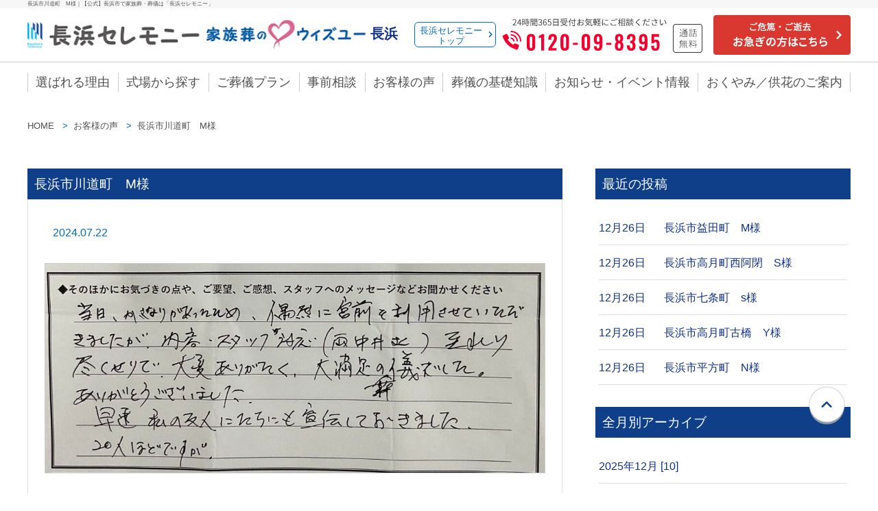

--- FILE ---
content_type: text/html; charset=UTF-8
request_url: https://nagahama-ceremony.com/place/nagahama/letters/post-5215/
body_size: 8970
content:
<!DOCTYPE html>
<html lang="ja">
<head>
      <!-- Google Tag Manager -->
<script>(function(w,d,s,l,i){w[l]=w[l]||[];w[l].push({'gtm.start':
new Date().getTime(),event:'gtm.js'});var f=d.getElementsByTagName(s)[0],
j=d.createElement(s),dl=l!='dataLayer'?'&l='+l:'';j.async=true;j.src=
'https://www.googletagmanager.com/gtm.js?id='+i+dl;f.parentNode.insertBefore(j,f);
})(window,document,'script','dataLayer','GTM-35L43WH');</script>
<!-- End Google Tag Manager -->    <meta charset="utf-8">
  <meta name="description" content="長浜市川道町　M様 | 長浜市での家族葬・葬儀なら「長浜セレモニー」。葬儀・お葬式が15万円～。24時間365日ご依頼受付中。家族葬専用式場もご用意しております。故人様を偲びながら、少人数でのお別れを気兼ねすることなくお過ごしいただけます。">
  <meta name="viewport" content="width=device-width,initial-scale=1.0">
  
	<script src="https://unpkg.com/swiper/swiper-bundle.min.js"></script>
  <link rel="stylesheet" href="https://nagahama-ceremony.com/wp-n/wp-content/themes/nagahama/css/ress.css">
  <link rel="stylesheet" href="https://nagahama-ceremony.com/wp-n/wp-content/themes/nagahama/css/fontawesome5-all.min.css">
  <link rel="stylesheet" href="https://nagahama-ceremony.com/wp-n/wp-content/themes/nagahama/css/swiper-bundle.min.css">
	<script src="https://unpkg.com/swiper/swiper-bundle.min.js"></script>
  <link rel="stylesheet" href="https://nagahama-ceremony.com/wp-n/wp-content/themes/nagahama/style.css">
  <link rel="icon" href="https://nagahama-ceremony.com/wp-n/wp-content/themes/nagahama/img/favicon/icon-100x100.png" sizes="100x100" type="image/png">
  <link rel="canonical" href="https://nagahama-ceremony.com/letters/post-5215/">  <title>長浜市川道町　M様｜【公式】長浜市で家族葬・葬儀は「長浜セレモニー」</title>
  <!--サイト内検索ボックス-->
  <script type="application/ld+json">
      {
          "@context": "http://schema.org",
          "@type": "WebSite",
          "url": "https://nagahama-ceremony.com/",
          "potentialAction": {
              "@type": "SearchAction",
              "target": "https://nagahama-ceremony.com/search?q={search_term}",
              "query-input": "required name=search_term"
          }
      }
  </script>
	
<script type="application/ld+json">
    {
        "@context": "https://schema.org",
        "@type": "FAQPage",
        "mainEntity": [{
            "@type": "Question",
            "name": "身内がなくなった場合、最初に何をすればいいですか？",
            "acceptedAnswer": {
                "@type": "Answer",
                "text": "まずは「0120-63-5548」までご連絡ください。24時間年中無休でご対応致します。"
            }
        }, {
            "@type": "Question",
            "name": "深夜・早朝でも対応していただけますか？",
            "acceptedAnswer": {
                "@type": "Answer",
                "text": "24時間365日昼夜問わず迅速にお客様のもとへ駆けつけます。病院からの移送のみでもお引き受けいたしますので、 まずはお問合せください。"
            }
        }, {
            "@type": "Question",
            "name": "追加料金は一切不要ですか？",
            "acceptedAnswer": {
                "@type": "Answer",
                "text": "基本的には追加料金は一切不要となります。ただし、お見積り時や後での追加でご注文を頂いた場合は別途費用が発生するケースがあります。"
            }
        }, {
            "@type": "Question",
            "name": "自宅で安置できません。どうしたらいいでしょうか？",
            "acceptedAnswer": {
                "@type": "Answer",
                "text": "ご遺体は自社の安置室にてお預かり致しますので、ご安心ください。"
            }
        }, {
            "@type": "Question",
            "name": "生前に葬儀の相談にのってほしいのですが、どうすればいいですか？",
            "acceptedAnswer": {
                "@type": "Answer",
                "text": "事前のご相談はご来館、ご訪問、電話、メールなどお客様のご都合に合わせていつでも対応させて頂きます。まずはお問合せ下さい。"
            }
        }]
    }
</script>
  <link rel='dns-prefetch' href='//s.w.org' />
		<script type="text/javascript">
			window._wpemojiSettings = {"baseUrl":"https:\/\/s.w.org\/images\/core\/emoji\/13.0.0\/72x72\/","ext":".png","svgUrl":"https:\/\/s.w.org\/images\/core\/emoji\/13.0.0\/svg\/","svgExt":".svg","source":{"concatemoji":"https:\/\/nagahama-ceremony.com\/wp-n\/wp-includes\/js\/wp-emoji-release.min.js?ver=5.5.17"}};
			!function(e,a,t){var n,r,o,i=a.createElement("canvas"),p=i.getContext&&i.getContext("2d");function s(e,t){var a=String.fromCharCode;p.clearRect(0,0,i.width,i.height),p.fillText(a.apply(this,e),0,0);e=i.toDataURL();return p.clearRect(0,0,i.width,i.height),p.fillText(a.apply(this,t),0,0),e===i.toDataURL()}function c(e){var t=a.createElement("script");t.src=e,t.defer=t.type="text/javascript",a.getElementsByTagName("head")[0].appendChild(t)}for(o=Array("flag","emoji"),t.supports={everything:!0,everythingExceptFlag:!0},r=0;r<o.length;r++)t.supports[o[r]]=function(e){if(!p||!p.fillText)return!1;switch(p.textBaseline="top",p.font="600 32px Arial",e){case"flag":return s([127987,65039,8205,9895,65039],[127987,65039,8203,9895,65039])?!1:!s([55356,56826,55356,56819],[55356,56826,8203,55356,56819])&&!s([55356,57332,56128,56423,56128,56418,56128,56421,56128,56430,56128,56423,56128,56447],[55356,57332,8203,56128,56423,8203,56128,56418,8203,56128,56421,8203,56128,56430,8203,56128,56423,8203,56128,56447]);case"emoji":return!s([55357,56424,8205,55356,57212],[55357,56424,8203,55356,57212])}return!1}(o[r]),t.supports.everything=t.supports.everything&&t.supports[o[r]],"flag"!==o[r]&&(t.supports.everythingExceptFlag=t.supports.everythingExceptFlag&&t.supports[o[r]]);t.supports.everythingExceptFlag=t.supports.everythingExceptFlag&&!t.supports.flag,t.DOMReady=!1,t.readyCallback=function(){t.DOMReady=!0},t.supports.everything||(n=function(){t.readyCallback()},a.addEventListener?(a.addEventListener("DOMContentLoaded",n,!1),e.addEventListener("load",n,!1)):(e.attachEvent("onload",n),a.attachEvent("onreadystatechange",function(){"complete"===a.readyState&&t.readyCallback()})),(n=t.source||{}).concatemoji?c(n.concatemoji):n.wpemoji&&n.twemoji&&(c(n.twemoji),c(n.wpemoji)))}(window,document,window._wpemojiSettings);
		</script>
		<style type="text/css">
img.wp-smiley,
img.emoji {
	display: inline !important;
	border: none !important;
	box-shadow: none !important;
	height: 1em !important;
	width: 1em !important;
	margin: 0 .07em !important;
	vertical-align: -0.1em !important;
	background: none !important;
	padding: 0 !important;
}
</style>
	<link rel='stylesheet' id='wp-block-library-css'  href='https://nagahama-ceremony.com/wp-n/wp-includes/css/dist/block-library/style.min.css?ver=5.5.17' type='text/css' media='all' />
<link rel='stylesheet' id='contact-form-7-css'  href='https://nagahama-ceremony.com/wp-n/wp-content/plugins/contact-form-7/includes/css/styles.css?ver=5.3.1' type='text/css' media='all' />
<link rel='stylesheet' id='contact-form-7-confirm-css'  href='https://nagahama-ceremony.com/wp-n/wp-content/plugins/contact-form-7-add-confirm/includes/css/styles.css?ver=5.1' type='text/css' media='all' />
<script type='text/javascript' src='https://nagahama-ceremony.com/wp-n/wp-includes/js/jquery/jquery.js?ver=1.12.4-wp' id='jquery-core-js'></script>
<link rel="https://api.w.org/" href="https://nagahama-ceremony.com/wp-json/" /><link rel="alternate" type="application/json" href="https://nagahama-ceremony.com/wp-json/wp/v2/posts/5215" /><link rel="EditURI" type="application/rsd+xml" title="RSD" href="https://nagahama-ceremony.com/wp-n/xmlrpc.php?rsd" />
<link rel="wlwmanifest" type="application/wlwmanifest+xml" href="https://nagahama-ceremony.com/wp-n/wp-includes/wlwmanifest.xml" /> 
<link rel='prev' title='長浜市常喜町　B様' href='https://nagahama-ceremony.com/place/nagahama/letters/post-5212/' />
<link rel='next' title='米原市池下　K様' href='https://nagahama-ceremony.com/place/nagahama/letters/post-5218/' />
<meta name="generator" content="WordPress 5.5.17" />
<link rel='shortlink' href='https://nagahama-ceremony.com/?p=5215' />
<link rel="alternate" type="application/json+oembed" href="https://nagahama-ceremony.com/wp-json/oembed/1.0/embed?url=https%3A%2F%2Fnagahama-ceremony.com%2Fplace%2Fnagahama%2Fletters%2Fpost-5215%2F" />
<link rel="alternate" type="text/xml+oembed" href="https://nagahama-ceremony.com/wp-json/oembed/1.0/embed?url=https%3A%2F%2Fnagahama-ceremony.com%2Fplace%2Fnagahama%2Fletters%2Fpost-5215%2F&#038;format=xml" />
<style type="text/css">.broken_link, a.broken_link {
	text-decoration: line-through;
}</style><link rel="icon" href="https://nagahama-ceremony.com/wp-n/wp-content/uploads/2020/12/cropped-favicon-32x32.jpg" sizes="32x32" />
<link rel="icon" href="https://nagahama-ceremony.com/wp-n/wp-content/uploads/2020/12/cropped-favicon-192x192.jpg" sizes="192x192" />
<link rel="apple-touch-icon" href="https://nagahama-ceremony.com/wp-n/wp-content/uploads/2020/12/cropped-favicon-180x180.jpg" />
<meta name="msapplication-TileImage" content="https://nagahama-ceremony.com/wp-n/wp-content/uploads/2020/12/cropped-favicon-270x270.jpg" />
</head>
<body id="%e9%95%b7%e6%b5%9c%e5%b8%82%e5%b7%9d%e9%81%93%e7%94%ba%e3%80%80m%e6%a7%98" class="post-template-default single single-post postid-5215 single-format-standard">
  <!-- Google Tag Manager (noscript) -->
<noscript><iframe src="https://www.googletagmanager.com/ns.html?id=GTM-35L43WH"
height="0" width="0" style="display:none;visibility:hidden"></iframe></noscript>
<!-- End Google Tag Manager (noscript) --><div id="wrapper">
<header>
  <div class="header-top">
    <h1 class="inner">長浜市川道町　M様｜【公式】長浜市で家族葬・葬儀は「長浜セレモニー」</h1>
  </div>
  <div class="header-middle">
    <div class="inner">
      <a href="https://nagahama-ceremony.com/place/nagahama/" class="header-logo">
    <img src="https://nagahama-ceremony.com/wp-n/wp-content/themes/nagahama/images/header-logo-pc.png" alt="長浜セレモニー" class="pc12">
    <img src="https://nagahama-ceremony.com/wp-n/wp-content/themes/nagahama/images/header-logo-sp.png" alt="長浜セレモニー"
        class="sp12"><span>長浜</span></a>
<a href="https://nagahama-ceremony.com" class="sub-top">長浜セレモニー<br>トップ</a>
      <a href="tel:0120-09-8395" class="header-tel"><img src="https://nagahama-ceremony.com/wp-n/wp-content/themes/nagahama/images/header-tel-pc.png" alt="お電話はこちらへ"></a>
      <a href="https://nagahama-ceremony.com/place/nagahama/hurry/" class="header-hurry"><img
        src="https://nagahama-ceremony.com/wp-n/wp-content/themes/nagahama/images/header-hurry-pc.png" alt="【ご危篤・ご搬送】お急ぎの方こちら"></a>

    </div>
  </div>
  <div class="hamburger-menu">
    <div class="hamburger-menu-line line-top"></div>
    <div class="hamburger-menu-line line-middle"></div>
    <div class="hamburger-menu-line line-bottom"></div>
    <p class="btm-menu">MENU</p>
  </div>
  <nav>
    <ul id="global-nav-pc" class="gnav inner pc place"><li><a href="https://nagahama-ceremony.com/place/nagahama/feature/">選ばれる理由</a></li><li><a href="https://nagahama-ceremony.com/place/nagahama/hall/">式場から探す</a><div class="nav-child"><ul class="nav-child-ul"><li><span></span></li><li><a href="https://nagahama-ceremony.com/place/nagahama/hall/nagahama/">長浜式場</a></li><li><a href="https://nagahama-ceremony.com/place/nagahama/hall/takatuki/">ウィズユー高月</a></li><li><a href="https://nagahama-ceremony.com/place/nagahama/hall/miyamae/">ウィズユー宮前</a></li><li><a href="https://nagahama-ceremony.com/place/maibara/hall/ohmi/">ウィズユー近江</a></li></ul></div></li><li><a href="https://nagahama-ceremony.com/place/nagahama/price/">ご葬儀プラン</a><div class="nav-child"><ul class="nav-child-ul"><li><span></span></li><li><a href="https://nagahama-ceremony.com/place/nagahama/price/plan_simple/">火葬式</a></li><li><a href="https://nagahama-ceremony.com/place/nagahama/price/plan_family/">家族葬</a></li></ul></div></li><li><a href="https://nagahama-ceremony.com/consultation/" target="_blank">事前相談</a></li><li><a href="https://nagahama-ceremony.com/place/nagahama/letters/">お客様の声</a></li><li><a href="https://nagahama-ceremony.com/place/nagahama/knowledge/">葬儀の基礎知識</a><div class="nav-child"><ul class="nav-child-ul"><li><span></span></li><li><a href="https://nagahama-ceremony.com/place/nagahama/knowledge/knowledge-flow/">ご葬儀の流れ・手順</a></li><li><a href="https://nagahama-ceremony.com/place/nagahama/knowledge/knowledge-cost/">葬儀費用</a></li><li><a href="https://nagahama-ceremony.com/place/nagahama/knowledge/knowledge-qa/">よくある質問</a></li><li><a href="https://nagahama-ceremony.com/place/nagahama/knowledge/knowledge-tips/">葬儀の豆知識</a></li></ul></div></li><li><a href="https://nagahama-ceremony.com/place/nagahama/event/">お知らせ・イベント情報</a></li><li><a href="https://nagahama-ceremony.com/place/nagahama/kyouka/">おくやみ／供花のご案内</a></li></ul>    <ul id="global-nav-sp" class="gnav inner sp"><li><a href="https://nagahama-ceremony.com/place/nagahama/feature/"><img src="https://nagahama-ceremony.com/wp-n/wp-content/uploads/2020/12/btn_no1.png" alt="選ばれる理由"></a></li><li><a href="https://nagahama-ceremony.com/place/nagahama/price/"><img src="https://nagahama-ceremony.com/wp-n/wp-content/uploads/2020/12/btn_cost.png" alt="葬儀費用"></a></li><li><a href="https://nagahama-ceremony.com/place/nagahama/hall/"><img src="https://nagahama-ceremony.com/wp-n/wp-content/uploads/2020/12/btn_search.png" alt="式場を探す"></a></li><li><a href="https://nagahama-ceremony.com/place/nagahama/hurry/"><img src="https://nagahama-ceremony.com/wp-n/wp-content/uploads/2020/12/btn_hurry.png" alt="お急ぎの方へ"></a></li></ul>  </nav>
  <ul class="menu">
    <li class="menu-banner">
        <a href="tel:0120-09-8395">
            <img src="https://nagahama-ceremony.com/wp-n/wp-content/themes/nagahama/images/bnr_tel_sp.png" alt="電話のご相談">
        </a>
        <a href="https://nagahama-ceremony.com/inquiry/" target="_blank"><img
                src="https://nagahama-ceremony.com/wp-n/wp-content/themes/nagahama/images/bnr-siryou-sp.png" alt="資料請求はこちら"></a>
        <a href="https://nagahama-ceremony.com/club/" target="_blank">
            <img src="https://nagahama-ceremony.com/wp-n/wp-content/themes/nagahama/images/bnr_member01_sp.jpg" alt="会員登録はこちら">
        </a>
    </li>
    <li><a href="https://nagahama-ceremony.com/place/nagahama/">HOME</a></li>
    <li><a href="https://nagahama-ceremony.com/place/nagahama//hurry">お急ぎの方へ</a></li>
    <li><a href="https://nagahama-ceremony.com/place/nagahama//feature">選ばれる理由</a></li>

			   <li class="click-btn">
		<a href="https://nagahama-ceremony.com/placenagahama/">式場から探す</a>
		</li>
		<li class="btn">
			<ul>
								<li><a href="https://nagahama-ceremony.com/place/nagahama/hall/nagahama/">長浜式場</a></li>
				<li><a href="https://nagahama-ceremony.com/place/nagahama/hall/takatuki/">ウィズユー高月</a></li>
				<li><a href="https://nagahama-ceremony.com/place/nagahama/hall/miyamae/">ウィズユー宮前</a></li>
							</ul>
		</li>
        <li class="click-btn"><a href="https://nagahama-ceremony.com/place/nagahama//price/">ご葬儀プラン</a></li>
    <li class="btn plans">
        <a href="https://nagahama-ceremony.com/place/nagahama//price/plan_family/"><img
                src="https://nagahama-ceremony.com/wp-n/wp-content/themes/nagahama/images/btn_family_sp.jpg" alt=""></a>
        <a href="https://nagahama-ceremony.com/place/nagahama//price/plan_simple/"><img
                src="https://nagahama-ceremony.com/wp-n/wp-content/themes/nagahama/images/btn_simple_sp.jpg" alt=""></a>
    </li>
    <li><a href="https://nagahama-ceremony.com/consultation/" target="_blank">事前相談</a></li>
    <li><a href="https://nagahama-ceremony.com/inquiry/" target="_blank">資料請求</a></li>
    <li><a href="https://nagahama-ceremony.com/place/nagahama//kyouka/"> おくやみ／供花のご案内</a></li>
    <li class="click-btn"><a href="https://nagahama-ceremony.com/place/nagahama//knowledge/">葬儀の基礎知識</a></li>
		<li class="btn">
			<ul>
				<li><a href="https://nagahama-ceremony.com/place/nagahama//knowledge/knowledge-flow/">ご葬儀の流れ・手順</a></li>
				<li><a href="https://nagahama-ceremony.com/place/nagahama//knowledge/knowledge-cost/">葬儀費用</a></li>
				<li><a href="https://nagahama-ceremony.com/place/nagahama//knowledge/knowledge-qa/">よくある質問</a></li>
				<li>
								<a href="https://nagahama-ceremony.com/place/nagahama/knowledge/knowledge-tips">葬儀の豆知識-長浜</a>
				</li>
			</ul>
			</li>
    <li><a href="https://nagahama-ceremony.com/place/nagahama//regist/">会員制度</a></li>
    <li><a href="https://nagahama-ceremony.com/club/" target="_blank">仮会員制度</a></li>
    <li><a href="https://nagahama-ceremony.com/place/nagahama//letters/">お客様の声</a></li>
    <li class="click-btn"><a href="#">お知らせ・イベント情報</a></li>
    <li class="btn">
        <ul>
                        <li><a href="https://nagahama-ceremony.com/place/nagahama/event/">長浜市</a></li>
                    </ul>
    </li>
    <li><a href="https://nagahama-ceremony.com/place/nagahama//staff/">スタッフ紹介</a></li>
    <li><a href="https://nagahama-ceremony.com/place/nagahama//company/">会社概要</a></li>
	<li><a href="https://nagahama-ceremony.com/place/nagahama//recruit/">採用情報</a></li>
    <li><a href="https://nagahama-ceremony.com/place/nagahama//sitemap/">サイトマップ</a></li>
</ul>
</header>
<main>
    <ul class="bread-crumb inner">
      <li>
        <a href="https://nagahama-ceremony.com/place/nagahama">HOME</a>
      </li>
              <li>
          <a href="https://nagahama-ceremony.com/place/nagahama/letters/">お客様の声</a>
        </li>
            <li>長浜市川道町　M様</li>
    </ul>
    <div class="block">
  <section class="inner single">
    <div class="user-articles">
      <div class="contents">
        <div class="post-box">
          <h3>長浜市川道町　M様</h3>
          <div class="post-subbox">
			  				            <p class="date">2024.07.22</p>
				                        <div class="content">
              
<figure class="wp-block-image size-large"><img loading="lazy" width="1024" height="429" src="https://nagahama-ceremony.com/wp-n/wp-content/uploads/2024/07/IMG_2386-1024x429.jpeg" alt="" class="wp-image-5216" srcset="https://nagahama-ceremony.com/wp-n/wp-content/uploads/2024/07/IMG_2386-1024x429.jpeg 1024w, https://nagahama-ceremony.com/wp-n/wp-content/uploads/2024/07/IMG_2386-300x126.jpeg 300w, https://nagahama-ceremony.com/wp-n/wp-content/uploads/2024/07/IMG_2386-768x322.jpeg 768w, https://nagahama-ceremony.com/wp-n/wp-content/uploads/2024/07/IMG_2386-1536x643.jpeg 1536w, https://nagahama-ceremony.com/wp-n/wp-content/uploads/2024/07/IMG_2386-2048x858.jpeg 2048w" sizes="(max-width: 1024px) 100vw, 1024px" /></figure>



<p>当日かさなりがあったため、偶然にも宮前を利用させていただきましたが</p>



<p>内容・スタッフ対応（両中井さん）いたれり尽せりで</p>



<p>大変ありがたく、大満足の葬儀でした。　ありがとうございました。</p>



<p>早速私の友人たちにも宣伝しておきました．</p>



<p>20人ほどですが、</p>



<p></p>



<p>R6.6     ウィズユー宮前</p>



<p>担当　中井</p>



<p></p>



<p></p>



<p>スタッフより</p>



<p>ご友人に勧めていただけるほど（20人も！）心に残るご葬儀をお手伝いさせていただき</p>



<p>私たちも大変光栄でございます。</p>



<p>お疲れが出ませんようにお過ごしくださいませ😊</p>



<p></p>
            </div>
          </div>
        </div>
          <div class="navigation clearfix">
                        <p class="naviright">
              <a href="https://nagahama-ceremony.com/place/nagahama/letters/post-5212/" rel="prev">前の記事へ</a>»            </p>
            <p class="navileft">
              « <a href="https://nagahama-ceremony.com/place/nagahama/letters/post-5218/" rel="next">次の記事へ</a>             </p>
          </div>
        </div>

      <aside>
<h3>最近の投稿</h3>
<dl>
    <dt><a href="https://nagahama-ceremony.com/place/nagahama/letters/post-6659/">12月26日</a></dt>
	<dd><a href="https://nagahama-ceremony.com/place/nagahama/letters/post-6659/">長浜市益田町　M様</a></dd>
    <dt><a href="https://nagahama-ceremony.com/place/nagahama/letters/post-6656/">12月26日</a></dt>
	<dd><a href="https://nagahama-ceremony.com/place/nagahama/letters/post-6656/">長浜市高月町西阿閉　S様</a></dd>
    <dt><a href="https://nagahama-ceremony.com/place/nagahama/letters/post-6653/">12月26日</a></dt>
	<dd><a href="https://nagahama-ceremony.com/place/nagahama/letters/post-6653/">長浜市七条町　s様</a></dd>
    <dt><a href="https://nagahama-ceremony.com/place/nagahama/letters/post-6650/">12月26日</a></dt>
	<dd><a href="https://nagahama-ceremony.com/place/nagahama/letters/post-6650/">長浜市高月町古橋　Y様</a></dd>
    <dt><a href="https://nagahama-ceremony.com/place/nagahama/letters/post-6645/">12月26日</a></dt>
	<dd><a href="https://nagahama-ceremony.com/place/nagahama/letters/post-6645/">長浜市平方町　N様</a></dd>
  </dl>
      <h3>全月別アーカイブ</h3>
	    <ul>
            <li>
        <a href="https://nagahama-ceremony.com/place/nagahama/letters/2025/12/">
          2025年12月 [10]</a></li>
            <li>
        <a href="https://nagahama-ceremony.com/place/nagahama/letters/2025/10/">
          2025年10月 [4]</a></li>
            <li>
        <a href="https://nagahama-ceremony.com/place/nagahama/letters/2025/8/">
          2025年08月 [7]</a></li>
            <li>
        <a href="https://nagahama-ceremony.com/place/nagahama/letters/2025/7/">
          2025年07月 [4]</a></li>
            <li>
        <a href="https://nagahama-ceremony.com/place/nagahama/letters/2025/6/">
          2025年06月 [6]</a></li>
            <li>
        <a href="https://nagahama-ceremony.com/place/nagahama/letters/2025/4/">
          2025年04月 [6]</a></li>
            <li>
        <a href="https://nagahama-ceremony.com/place/nagahama/letters/2025/3/">
          2025年03月 [8]</a></li>
            <li>
        <a href="https://nagahama-ceremony.com/place/nagahama/letters/2025/2/">
          2025年02月 [3]</a></li>
            <li>
        <a href="https://nagahama-ceremony.com/place/nagahama/letters/2025/1/">
          2025年01月 [10]</a></li>
            <li>
        <a href="https://nagahama-ceremony.com/place/nagahama/letters/2024/12/">
          2024年12月 [4]</a></li>
            <li>
        <a href="https://nagahama-ceremony.com/place/nagahama/letters/2024/11/">
          2024年11月 [8]</a></li>
            <li>
        <a href="https://nagahama-ceremony.com/place/nagahama/letters/2024/10/">
          2024年10月 [4]</a></li>
            <li>
        <a href="https://nagahama-ceremony.com/place/nagahama/letters/2024/9/">
          2024年09月 [3]</a></li>
            <li>
        <a href="https://nagahama-ceremony.com/place/nagahama/letters/2024/8/">
          2024年08月 [7]</a></li>
            <li>
        <a href="https://nagahama-ceremony.com/place/nagahama/letters/2024/7/">
          2024年07月 [5]</a></li>
            <li>
        <a href="https://nagahama-ceremony.com/place/nagahama/letters/2024/6/">
          2024年06月 [16]</a></li>
            <li>
        <a href="https://nagahama-ceremony.com/place/nagahama/letters/2024/5/">
          2024年05月 [3]</a></li>
            <li>
        <a href="https://nagahama-ceremony.com/place/nagahama/letters/2024/3/">
          2024年03月 [3]</a></li>
            <li>
        <a href="https://nagahama-ceremony.com/place/nagahama/letters/2023/12/">
          2023年12月 [3]</a></li>
            <li>
        <a href="https://nagahama-ceremony.com/place/nagahama/letters/2023/10/">
          2023年10月 [4]</a></li>
            <li>
        <a href="https://nagahama-ceremony.com/place/nagahama/letters/2023/6/">
          2023年06月 [5]</a></li>
            <li>
        <a href="https://nagahama-ceremony.com/place/nagahama/letters/2021/11/">
          2021年11月 [2]</a></li>
            <li>
        <a href="https://nagahama-ceremony.com/place/nagahama/letters/2021/5/">
          2021年05月 [1]</a></li>
            <li>
        <a href="https://nagahama-ceremony.com/place/nagahama/letters/2021/3/">
          2021年03月 [2]</a></li>
            <li>
        <a href="https://nagahama-ceremony.com/place/nagahama/letters/2020/1/">
          2020年01月 [1]</a></li>
            <li>
        <a href="https://nagahama-ceremony.com/place/nagahama/letters/2019/11/">
          2019年11月 [3]</a></li>
            <li>
        <a href="https://nagahama-ceremony.com/place/nagahama/letters/2017/6/">
          2017年06月 [1]</a></li>
          </ul>
	    </aside>    </div>
  </section>
</div>
<div class="block thk">
    <section class="thanks big-inner">
        <picture>
            <source srcset="https://nagahama-ceremony.com/wp-n/wp-content/themes/nagahama/images/thanks_staff_pc.jpg" media="(min-width: 899px)">
            <img src="https://nagahama-ceremony.com/wp-n/wp-content/themes/nagahama/images/thanks_staff_sp.jpg" alt="「ありがとう」を伝えられるお葬式のお手伝いをいたします">
        </picture>
    </section>

    <!-- 2024.09改修前　↓ -->
    <!-- <section class="thanks big-inner">
        <img src="https://nagahama-ceremony.com/wp-n/wp-content/themes/nagahama/images/thanks-main.jpg" alt="電話のご相談はこちら" class="sp">
        <div class="cont">
            <div>
                <h3>私達がまごころを込めて<br>ご対応いたします</h3>
                <p>私たちは、人生最後の「ありがとう」のために、ご遺族・ご親族様の「気持ち」を大切に致します。そして、ご本人らしい後悔のないお葬式の提案をさせて頂く事、それが私たちの役割であると考えております。また、お葬式という場だけでなく、勉強会やイベントなどでも地域のみなさまからの「ありがとう」をテーマに様々な取り組みを行っております。お葬式を執り行う業者としてのお付き合いではなく、ご家族をサポートするライフパートナーであれるよう、日々努めてまいります。どのような些細なことでも、気になる点・ご不安な点がございましたら私たちにお申し付けください。ライフパートナーとして徹底サポートさせて頂きます。
                </p>
            </div>
        </div>
    </section> -->
    <!-- 2024.09改修前　↑ -->


    <!--div class="inner con-center">
        <a href="https://form.hr-m.jp/lps/noctzp/lp_index" target="_blank" rel="noopener noreferrer"><img
                src="<br />
<b>Warning</b>:  Use of undefined constant php - assumed 'php' (this will throw an Error in a future version of PHP) in <b>/home/cssv16/nagahama-ceremony.com/public_html/wp-n/wp-content/themes/nagahama/inc/func-shortcode.php</b> on line <b>283</b><br />
/images/nagahama_recruit.jpg" alt="採用情報"></a>
    </div-->
</div>


<ul class="order inner">
    <li><a href="tel:0120-09-8395">
            <img src="https://nagahama-ceremony.com/wp-n/wp-content/themes/nagahama/images/bnr-tel02-pc.png" alt="電話のご相談はこちら" class="pc">
            <img src="https://nagahama-ceremony.com/wp-n/wp-content/themes/nagahama/images/bnr_tel_sp.png" alt="電話のご相談はこちら" class="sp">
        </a></li>
    <li><a href="https://nagahama-ceremony.com/inquiry/" target="_blank">
            <img src="https://nagahama-ceremony.com/wp-n/wp-content/themes/nagahama/images/bnr-siryou-pc.png" alt="資料請求はこちら" class="pc">
            <img src="https://nagahama-ceremony.com/wp-n/wp-content/themes/nagahama/images/bnr-siryou-sp.png" alt="資料請求はこちら" class="sp">
        </a></li>
</ul>

<ul class="sp-btm-box">
    <li><a href="https://nagahama-ceremony.com/" class="btm-logo"><img src="https://nagahama-ceremony.com/wp-n/wp-content/themes/nagahama/images/header-logo-pc.png" alt="長浜セレモニー"></a></li>
    <li><a href="tel:0120-09-8395" class="btm-tel"><img src="https://nagahama-ceremony.com/wp-n/wp-content/themes/nagahama/images/telnum.png" alt="お電話はこちら"></a></li>
    <li><a href="https://nagahama-ceremony.com/hurry" class="btm-hurry"><img src="https://nagahama-ceremony.com/wp-n/wp-content/themes/nagahama/images/header-hurry-sp.png" alt="【ご危篤・ご搬送】お急ぎの方こちら"></a></li>
</ul>
</main>
<footer>
    <section class="inner">
        <ul>
            <li>
                                <a href="https://nagahama-ceremony.com/place/nagahama/">トップ</a>
            </li>
            <li>
                <ul id="footer-menu01" class="footer-menu01"><li><a href="https://nagahama-ceremony.com/place/nagahama/feature/">選ばれる理由</a></li><li><a href="https://nagahama-ceremony.com/place/nagahama/hurry/">お急ぎの方へ</a></li><li><a href="https://nagahama-ceremony.com/inquiry/" target="_blank">資料請求</a></li><li><a href="https://nagahama-ceremony.com/consultation/" target="_blank">事前相談</a></li><li><a href="https://nagahama-ceremony.com/place/nagahama/kyouka/">おくやみ／供花のご案内</a></li><li><a href="https://nagahama-ceremony.com/place/nagahama/knowledge/">葬儀の基礎知識</a><div class="nav-child"><ul class="nav-child-ul"><li><span></span></li><li><a href="https://nagahama-ceremony.com/place/nagahama/knowledge/knowledge-flow/">ご葬儀の流れ・手順</a></li><li><a href="https://nagahama-ceremony.com/place/nagahama/knowledge/knowledge-cost/">お葬式の費用</a></li><li><a href="https://nagahama-ceremony.com/place/nagahama/knowledge/knowledge-qa/">よくあるご質問</a></li><li><a href="https://nagahama-ceremony.com/place/nagahama/knowledge/knowledge-tips/">葬儀の豆知識</a></li></ul></div></li></ul>            </li>
            <li>
                <h3><a href="https://nagahama-ceremony.com/place/nagahama/price">ご葬儀プラン</a></h3>
                <ul id="footer-menu02" class="sub"><li><a href="https://nagahama-ceremony.com/place/nagahama/price/plan_simple/">火葬式</a></li><li><a href="https://nagahama-ceremony.com/place/nagahama/price/plan_family/">家族葬</a></li></ul>            </li>
            <li>
                <h3><a href="https://nagahama-ceremony.com/place">地域・エリアから探す</a></h3>
                <ul id="footer-menu03" class="sub"><li id="menu-item-446" class="menu-item menu-item-type-post_type menu-item-object-page menu-item-446"><a href="https://nagahama-ceremony.com/place/nagahama/hall/">長浜市</a></li>
<li id="menu-item-445" class="menu-item menu-item-type-post_type menu-item-object-page menu-item-445"><a href="https://nagahama-ceremony.com/place/maibara/hall/">米原市</a></li>
</ul>            </li>
            <li>
                <ul id="footer-menu04" class="footer-menu04"><li><a href="https://nagahama-ceremony.com/place/nagahama/regist/">会員制度</a></li><li><a href="https://nagahama-ceremony.com/club/" target="_blank">仮会員制度</a></li><li><a href="https://nagahama-ceremony.com/place/nagahama/letters/">お客様の声</a></li><li><a href="https://nagahama-ceremony.com/place/nagahama/event/">お知らせ・イベント情報</a></li><li><a href="https://nagahama-ceremony.com/place/nagahama/staff/">スタッフ紹介</a></li><li><a href="https://nagahama-ceremony.com/place/nagahama/company/">会社概要</a></li><li><a href="https://nagahama-ceremony.com/place/nagahama/recruit/">採用情報</a></li><li><a href="https://nagahama-ceremony.com/place/nagahama/sitemap/">サイトマップ</a></li></ul>            </li>
        </ul>

        <ul class="footer_hanagen-logo">
            <li>
                <a href="https://hanagen.net/" target="_blank"><p>【公式】長浜市・米原市のお花屋さんは「花玄」</p><img src="https://nagahama-ceremony.com/wp-n/wp-content/themes/nagahama/images/hanagen-logo_white.png"></a>
            <li>
            <li>
                <a href="https://sougikyoukai.or.jp/" target="_blank"><p>一般社団法人 全国葬技協会</p><img src="https://nagahama-ceremony.com/wp-n/wp-content/themes/nagahama/images/sougikyoukai-logo.png"></a>
            <li>
        </ul>

    </section>
    <p class="copy-r">
        <small>Copyright &copy 株式会社長浜セレモニー.All Rights Reserved.</small>
    </p>
    <div id="js-fadeLayer" class="fadeLayer"></div>
</footer>
<div class="side-floating">
     <a href="https://nagahama-ceremony.com/club/" target="_blank">
        <img src="https://nagahama-ceremony.com/wp-n/wp-content/themes/nagahama/images/side_member.png" alt="会員登録">
    </a><br>
    <a href="https://nagahama-ceremony.com/inquiry/" target="_blank">
        <img src="https://nagahama-ceremony.com/wp-n/wp-content/themes/nagahama/images/side_request.png" alt="資料請求">
    </a>
</div>
<div class="floating">
    <div class="inner pc">
        <a href="https://nagahama-ceremony.com/" class="btm-logo"><img src="https://nagahama-ceremony.com/wp-n/wp-content/themes/nagahama/images/footer-logo.png" alt="長浜セレモニー"></a>
        <a href="tel:0120-09-8395" class="btm-tel"><img src="https://nagahama-ceremony.com/wp-n/wp-content/themes/nagahama/images/footer-tel.png" alt="お電話はこちら"></a>
        <a href="https://nagahama-ceremony.com/hurry" class="btm-hurry"><img src="https://nagahama-ceremony.com/wp-n/wp-content/themes/nagahama/images/footer-hurry.png" alt="【ご危篤・ご搬送】お急ぎの方こちら"></a>
    </div>
    <div class="inner sp">
        <a href="tel:0120-09-8395"><img src="https://nagahama-ceremony.com/wp-n/wp-content/themes/nagahama/images/bnr_gnavSP_tel.jpg" alt="お電話はこちら"></a>
        <a href="https://nagahama-ceremony.com/inquiry/" target="_blank"><img src="https://nagahama-ceremony.com/wp-n/wp-content/themes/nagahama/images/bnr_gnavSP_request.jpg" alt="資料請求はこちら"></a>
        <a href="https://nagahama-ceremony.com/club/" target="_blank"><img src="https://nagahama-ceremony.com/wp-n/wp-content/themes/nagahama/images/bnr_gnavSP_member.jpg" alt="会員登録はこちら"></a>
    </div>
</div>
<div class="p-top">
    <a href="#wrapper"><img src="https://nagahama-ceremony.com/wp-n/wp-content/themes/nagahama/images/pagetop.png" alt="ページトップへ"></a>
</div>
</div>
<script src="https://ajax.googleapis.com/ajax/libs/jquery/3.5.1/jquery.min.js"></script>
<!-- <script src="https://nagahama-ceremony.com/wp-n/wp-content/themes/nagahama/js/swiper-bundle.min.js"></script> -->
<script src="https://cdnjs.cloudflare.com/ajax/libs/jQuery-rwdImageMaps/1.6/jquery.rwdImageMaps.min.js"></script>
<script src="https://nagahama-ceremony.com/wp-n/wp-content/themes/nagahama/js/main.js"></script>
<script type='text/javascript' id='contact-form-7-js-extra'>
/* <![CDATA[ */
var wpcf7 = {"apiSettings":{"root":"https:\/\/nagahama-ceremony.com\/wp-json\/contact-form-7\/v1","namespace":"contact-form-7\/v1"}};
/* ]]> */
</script>
<script type='text/javascript' src='https://nagahama-ceremony.com/wp-n/wp-content/plugins/contact-form-7/includes/js/scripts.js?ver=5.3.1' id='contact-form-7-js'></script>
<script type='text/javascript' src='https://nagahama-ceremony.com/wp-n/wp-includes/js/jquery/jquery.form.min.js?ver=4.2.1' id='jquery-form-js'></script>
<script type='text/javascript' src='https://nagahama-ceremony.com/wp-n/wp-content/plugins/contact-form-7-add-confirm/includes/js/scripts.js?ver=5.1' id='contact-form-7-confirm-js'></script>
<script type='text/javascript' src='https://nagahama-ceremony.com/wp-n/wp-includes/js/wp-embed.min.js?ver=5.5.17' id='wp-embed-js'></script>

</body>

</html>


--- FILE ---
content_type: text/css
request_url: https://nagahama-ceremony.com/wp-n/wp-content/themes/nagahama/style.css
body_size: 24922
content:
@charset "utf-8";
/*
Theme Name: nagahama-Template
Author: BloomBase
Version: 1.0
*/

/* ==========================================================================
   Change　Color
========================================================================== */

:root {
    /* 文字メインカラー */
    --main-color: #103187;
    /* 文字サブカラー */
    --sub-color: #046cb5;
    /* 文字アクセントカラー */
    --accent-color: #d30c2d;
    /* 塗りメインカラー （背景・見出し）*/
    --main-bgcolor: #0f3f88;
    /* 塗りサブカラー（背景・薄め） */
    --sub-bgcolor01: #52b6d4;
    /* 塗りサブカラー（背景・かなり薄め） */
    --sub-bgcolor02: #f2f7fe;
    /* 塗りアクセントカラー１ */
    --accent-bgcolor: #e993a6;
    /* ボタン・ラインカラー */
    --btn-color: #2b5fad;
    /* ボタン・ラインサブカラー */
    --btn-sub-color: #3b88b6;
    /* ボタン・ラインのシャドウカラー*/
    --btn-shadow-color: #0f3f88;
    /* 電話赤カラー*/
    --btn-tel-color: #D93831;

    /* ヘッダートップの背景色 */
    --header-top-bgcolor: #f7f7f7;
    /* コロナの取り組み */
    --attention-color: #f78b43;

    /* 葬儀プラン　直葬メインカラー */
    --plan-simple-color: #53a8b0;
    /* 葬儀プラン　直葬タイトルバック */
    --plan-simple-bgcolor: #21848d;
    /* 葬儀プラン　家族葬メインカラー */
    --plan-family-color: #5d83b4;
    /* 葬儀プラン　家族葬タイトルバック */
    --plan-family-bgcolor: #21508d;
    /* 葬儀プラン　一般葬メインカラー */
    --plan-general-color: #f58589;
    /* 葬儀プラン　一般葬タイトルバック*/
    --plan-general-bgcolor: #e97076;

    /* 選ばれる理由　理由１〜６top背景 */
    --feature-bgcolor: #d3e3fb;

}


/* ==========================================================================
   Global
========================================================================== */

html {
    font-size: 62.5%;
    /* 10px */
    touch-action: manipulation;
}

body {
    color: #505050;
    font-family: 'Hiragino Kaku Gothic ProN', 'ヒラギノ角ゴ ProN W3', 'ヒラギノ角ゴシック', 'Hiragino Sans', 'ヒラギノ角ゴ StdN', 'Hiragino Kaku Gothic StdN', 'Noto Sans JP', sans-serif;
    font-size: 1.6rem;
    /* 16px */
    font-weight: 300;
    line-height: 1.6;
    overflow-x: hidden;
}

.clearfix {
    overflow: hidden;
    clear: both;
}

.bottom-none {
    margin-bottom: 0;
}

.no-scroll {
    overflow: hidden;
}

#wrapper {
    width: 100%;
}

.big-inner {
    max-width: 1600px;
    margin: 0 auto;
}

.inner {
    max-width: 1200px;
    margin: 0 auto;
}

.con-center {
    text-align: center;
}

.pagenation {
    text-align: center;
}

.page-numbers,
.page-numbers.current {
    border: 1px solid #ccc;
    padding: 1.2rem;
}

.page-numbers.current {
    background: #ccc;
}

.naviright {
    float: right;
}

.navileft {
    float: left;
}

a {
    color: #505050;
    text-decoration: none !important;
}

a:hover {
    opacity: 0.8;
}

a[href^="tel:"] {
    pointer-events: none;
}

img {
    vertical-align: bottom;
    max-width: 100%;
    height: auto;
}

img.center-img{
    display: block;
}

.mt60{ margin:60px auto 0 auto; }

@media (max-width:768px){
    .mt60{ margin:30px auto 0 auto; }
}

#wrapper .sp {
    display: none;
}

.pc_hide {
    display: none;
}

/*共用のflexbox*/
.flex50-bw{
    display: flex;
    flex-wrap: wrap;
    justify-content: space-between;
}

/*上下中央揃え*/
.flex50-bw.center{
    align-items: center;
}

.flex50-bw > *{
    width:50%;
}

@media screen and (max-width: 1200px) {
    .inner {
        width: 94%;
    }
}

@media screen and (max-width:768px) {
    a[href^="tel:"] {
        pointer-events: auto;
    }

    .menu a[href^="tel:"] {
        pointer-events: none;
    }

    .menu.is-active a[href^="tel:"] {
        pointer-events: auto;
    }

    .sp_hide {
        display: none;
    }

    .pc_hide {
        display: inline;
    }

    .flex50-bw > *{
        width:100%;
    }
}

/* ==========================================================================
   Header
========================================================================== */
header {
    background: #fff;
    position: relative;
    z-index: 9999;
}

header .header-top {
    background: var(--header-top-bgcolor);
}

header .header-top h1 {
    font-size: 0.8rem;
}

header .header-middle {
    padding-bottom: 1rem;
}

header .header-middle a {
    display: inline-block;
}

header .header-middle .inner {
    display: flex;
    align-items: center;
    padding-top: 1rem;
}

header .header-middle .header-logo {
    display: flex;
    align-items: center;
    margin-right: 2.2rem;
}

header .header-middle .header-logo img {
    width: 500px;
}

header .header-middle .header-logo span {
    min-width: 42px;
    font-family: serif;
    font-weight: bold;
    font-size: 2rem;
    padding-bottom: 0.4rem;
    color: var(--main-color);
}

header .header-middle .sub-top {
    position: relative;
    font-size: 1.3rem;
    line-height: 1.2;
    text-align: center;
    color: var(--sub-color);
    border: 1px solid var(--sub-color);
    border-radius: 6px;
    padding: 0.4rem 1.9rem 0.1rem 0.7rem;
    margin-bottom: 0.2rem;
}

header .header-middle .sub-top::after {
    position: absolute;
    top: 1.1rem;
    right: 0;
    font-family: "Font Awesome 5 free";
    font-size: 1rem;
    content: "\f054";
    font-weight: 900;
    padding-right: 0.4rem;

}

header .header-middle .header-tel {
    max-width: 300px;
    margin: 0 1.6rem 0 auto;
}

header .header-middle .header-hurry {
    max-width: 280px;
}

header nav {
    position: relative;
    font-size: 1.8rem;
    padding: 1.5rem 0 1.2rem;
    background: #fff;
    border-top: 1px solid #ccc;
    transition: all 0.2s ease;
}

header nav div.nav-child {
    position: absolute;
    display: none;
    top: 4rem;
    left: 0;
    z-index: 3;
    width: 100%;
    background: #fff;
}

header nav div.nav-child .nav-child-ul {
    background: #fff;
    max-width: 1200px;
    margin: 0 auto;
    padding: 2.2rem 10rem 1.6rem 3rem;
    display: flex;
}

header nav div.nav-child .nav-child-ul li a {
    display: block;
}

header nav div.nav-child .nav-child-ul div.nav-child {
    top: 5rem;
}

header nav div.nav-child .nav-child-ul li:not(:first-child) a::before {
    color: var(--btn-color);
    font-family: "Font Awesome 5 free";
    content: "\f138";
    font-weight: 900;
    padding-right: 1.6rem;
}

#global-nav-pc li:nth-of-type(2) div.nav-child .nav-child-ul li span::before {
    color: var(--sub-color);
    content: "地域・エリアから探す";
    padding: 1rem 0 1rem 2rem;
    border-left: 4px solid var(--sub-color);
}

#global-nav-pc.place li:nth-of-type(2) div.nav-child .nav-child-ul li span::before {
    color: var(--sub-color);
    content: "式場から探す";
    padding: 1rem 0 1rem 2rem;
    border-left: 4px solid var(--sub-color);
}

#global-nav-pc li:nth-of-type(3) div.nav-child .nav-child-ul li span::before {
    color: var(--sub-color);
    content: "ご葬儀プラン";
    padding: 1rem 0 1rem 2rem;
    border-left: 4px solid var(--sub-color);
}

#global-nav-pc li:nth-of-type(6) div.nav-child .nav-child-ul > li > span::before {
    color: var(--sub-color);
    content: "葬儀の基礎知識";
    padding: 1rem 0 1rem 2rem;
    border-left: 4px solid var(--sub-color);
}

#global-nav-pc li:nth-of-type(6) div.nav-child .nav-child-ul > li:nth-of-type(5) > div.nav-child > .nav-child-ul > li > span::before {
    color: var(--sub-color);
    content: "";
    content: "葬儀の豆知識";
    padding: 1rem 0 1rem 2rem;
    border-left: 4px solid var(--sub-color);
}


#global-nav-pc li:nth-of-type(7) div.nav-child .nav-child-ul li span::before {
    color: var(--sub-color);
    content: "お知らせ・イベント情報";
    padding: 1rem 0 1rem 2rem;
    border-left: 4px solid var(--sub-color);
}


header nav .gnav {
    display: flex;
    justify-content: space-between;
    margin: 0 auto;
    width: 95vw;
}

header nav .gnav li {
    border-right: 1px solid #ccc;
    flex: 1 1 auto;
    text-align: center;
}

header nav .gnav > li:first-child {
    border-left: 1px solid #ccc;
}

header nav.fix {
    position: fixed;
    top: -0.2rem;
    left: 0;
    width: 100%;
    padding-bottom: 1rem;
    z-index: 9999;
}

.hamburger-menu,
header nav .gnav.sp {
    display: none;
}

header ul.menu {
    padding-top: 8.8rem;
    position: absolute;
    top: 0;
    left: 0;
    z-index: 9998;
    width: 100%;
    height: 100vh;
    flex-direction: column;
    align-items: center;
    background: #fff;
    pointer-events: none;
    opacity: 0;
    transition: opacity 0.2s linear;
    overflow: scroll;
}

header ul.menu li {
    position: relative;
}

header ul.menu .menu-banner {
    margin: 0 0 2rem;
}

header ul.menu .menu-banner a {
    border: none;
    width: 85%;
    margin: 0 auto 0.8rem;
    padding: 0;
}

header ul.menu .plans {
    padding: 1.6rem 0;
}

header ul.menu .plans a {
    border: none;
    width: 85%;
    margin: 0 auto 0.5rem;
    padding: 0;
}

header ul.menu > li:nth-of-type(2) a {
    border-top: 1px solid #ccc;
}

header ul.menu li::after,
header ul.menu li.click-btn.on::after {
    color: var(--btn-color);
    position: absolute;
    top: 1rem;
    right: 3rem;
    font-family: "Font Awesome 5 free";
    content: "\f054";
    font-weight: 900;
}

header ul.menu li.click-btn::after {
    content: "\f078";
}

header ul.menu li.menu-banner::after,
header ul.menu li.plans::after {
    display: none;
}

header ul.menu li a {
    display: block;
    text-align: center;
    border-bottom: 1px solid #ccc;
    padding: 1.2rem 0 0.8rem;
    margin: 0 0.5rem;
}

header ul.menu li.click-btn a {
    pointer-events: none;
}

header ul.menu li.btn {
    display: none;
    background: var(--sub-bgcolor02);
}

header ul.menu.is-active {
    pointer-events: auto;
    opacity: 1;
}

header .sp12 {
    display: none;
}

@media screen and (max-width: 1200px) {
    header .inner {
        width: 98%;
        font-size: 1.5rem;
    }

    header .sp12 {
        display: block;
    }

    header .pc12 {
        display: none;
    }

    header .header-middle .header-logo img {
        max-width: 180px;
    }
}

@media screen and (max-width: 900px) {
    header .header-middle {
        padding-bottom: 0.4rem;
    }

    header nav .gnav {
        width: 100%;
    }

    header nav .gnav li {
        padding: 0 0.15rem;
    }

    header nav .gnav li:first-child {
        border-left: none;
    }

    header nav .gnav li:last-child {
        border: none;
    }

    header .header-middle .header-tel {
        max-width: 220px;
        margin-right: 0.6rem;
    }

    header .header-middle .header-hurry {
        max-width: 170px;
    }
}

@media screen and (max-width: 768px) {
    header nav {
        font-size: 1.5rem;
    }

    header .header-middle .header-logo {
        margin-right: 1.3rem;
    }

    header .header-middle .header-logo img {
        max-width: 30vw;
        min-width: 120px;
    }

    header .header-middle .header-logo span {
        font-size: 1.8rem;
    }

    header .header-middle .sub-top {
        font-size: 1.1rem;
        padding: 0.4rem 1.4rem 0.1rem 0.3rem;
        margin-left: 0.4rem;
    }

    header .header-middle .header-tel,
    header .header-middle .header-hurry {
        display: none;
    }

    #wrapper .pc {
        display: none;
    }

    header nav {
        padding: 0;
    }

    header nav .gnav {
        border-bottom: 1px solid #ccc;
    }

    header nav.fix {
        padding-bottom: 0;
    }

    header nav .gnav li {
        padding: 0.8rem 0.4rem;
        text-align: center;
    }

    header nav .gnav li:first-child {
        border-left: none;
    }

    header nav .gnav li:last-child {
        background: var(--btn-color);
    }

    header nav .gnav li img {
        width: 100vw;
        display: block;
    }

    .hamburger-menu {
        display: inline-block;
        cursor: pointer;
        position: absolute;
        right: -1px;
        top: 8px;
        z-index: 9999;
        width: 75px;
        height: 60px;
    }

    .btm-menu {
        font-size: 1.3rem !important;
        position: absolute;
        font-size: 1.5rem;
        bottom: -7px;
        padding-left: 17px;
        width: 100%;
    }

    .hamburger-menu-line {
        position: absolute;
        transition: 0.3s;
        width: calc(100% - 18px * 2);
        height: 3px;
        background-color: #505050;
    }

    .line-top {
        top: 18px;
        left: 18px;
    }

    .line-middle {
        top: calc(50% - 3px / 2);
        left: 18px;
    }

    .line-bottom {
        bottom: 18px;
        left: 18px;
    }

    .hamburger-menu-active > .line-top {
        top: calc(50% - 3px / 2);
        transform: rotate(45deg);
    }

    .hamburger-menu-active > .line-middle {
        width: 0;
        height: 0;
        left: 18px;
    }

    .hamburger-menu-active > .line-bottom {
        top: calc(50% - 3px / 2);
        transform: rotate(-45deg);
    }
}

/* ==========================================================================
   footer
========================================================================== */

footer {
    color: #fff;
    line-height: 2;
    background: var(--main-bgcolor);
    padding: 4.8rem 0 0;
    margin-bottom: 3.2rem;
}

footer a {
    color: #fff;
}

footer section > ul {
    display: flex;
    justify-content: space-between;
    align-items: flex-start;
    margin-bottom: 4rem;
}

footer section > ul > li {
    margin-bottom: 2.4rem;
}

.fadeLayer {
    position: absolute;
    top: 0;
    left: 0;
    width: 100%;
    height: 100%;
    background-color: #ccc;
    opacity: 0.5;
    visibility: hidden;
    z-index: 2;
}

#wrapper footer section h3 {
    font-size: 1.6rem;
}

footer section ul.sub {
    margin-left: 1.6rem;
}

footer .copy-r {
    padding: 2rem 0 3rem;
    background: var(--main-bgcolor);
    text-align: center;
}

.side-floating {
    display: none;
    text-align: right;
    position: fixed;
    right: 0;
    top: 10vh;
    z-index: 9999;
}

.side-floating img:first-child {
    margin-bottom: 1.6rem;
}

.floating {
    display: none;
    background: #fff;
    width: 100%;
    position: fixed;
    bottom: 0;
    left: 0;
    border-top: 1px solid #ccc;
    font-size: 0.875rem;
    padding: 0.8rem 1rem 0.6rem;
    z-index: 999;
}

.floating a {
    display: inline-block;
}

.floating .inner {
    display: flex;
    align-items: center;
}

.floating .btm-logo {
    max-width: 360px;
}

.floating .btm-tel {
    max-width: 340px;
    margin: 0 1.6rem 0 auto;
}

.floating .btm-hurry {
    max-width: 290px;
}

.p-top {
    position: fixed;
    right: 4.8rem;
    bottom: 10rem;
    z-index: 9998;
}

@media screen and (max-width: 1200px) {
    .side-floating {
        display: none !important;
    }
}

@media screen and (max-width: 768px) {
    footer section > ul {
        flex-direction: column;
        margin-left: 10vw;
    }

    #wrapper .floating .inner.sp {
        width: 100%;
    }

    #wrapper .sp {
        display: flex;
    }

    /*     #wrapper .sp a {
        margin: 0 0.5rem;
    } */

    .p-top {
        position: fixed;
        right: 3.2rem;
        bottom: 8.8rem;
        z-index: 9998;
    }

    footer {
        padding-bottom: 2.6rem;
    }

    footer section > ul {
        margin-bottom: 0;
    }
}

/* ==========================================================================
   content - top
========================================================================== */

ul.bread-crumb {
    margin: 2.8rem auto 1.6rem;
    font-size: 1.3rem;
}

ul.bread-crumb a {
    text-decoration: underline;
}

ul.bread-crumb li {
    display: inline-block;
    margin-right: 0.2rem;
}

ul.bread-crumb > li:not(:last-child)::after {
    content: ">";
    color: var(--sub-color);
    padding: 0 0.2rem 0 0.8rem;
}

main .main-img img {
    width: 100%;
}

main .main-img {
    margin-bottom: 3.2rem;
    position: relative;
}

main .main-img p {
    position: absolute;
    font-size: 3.2rem;
    right: 4vw;
    bottom: 5vw;
    font-family: "游ゴシック体", YuGothic, sans-serif;
    font-weight: 600;
    /* background: rgba(255,255,255,0.7); */
    color: #731010;
    text-shadow: 0 0 3px #fff, 0 0 3px #fff, 0 0 3px #fff, 0 0 3px #fff, 0 0 3px #fff, 0 0 3px #fff, 0 0 3px #fff, 0 0 3px #fff, 0 0 3px #fff, 0 0 3px #fff;
    /*     text-shadow: 1px 1px 4px #ffffff, 1px 1px 4px #ffffff, 1px -1px 4px #ffffff, -1px 1px 4px #fff, -1px -1px 4px #fff; */
    transform: skewX(25deg);
}

main .main-img p span {
    display: inline-block;
    /* transform: skewX(-45deg); */
    /*     padding: 0 4rem; */
    transform: skewX(-25deg);
    /* margin-bottom: 1.0rem; */
}

main .top-info {
    color: var(--attention-color);
    display: flex;
    justify-content: center;
}

main .top-info a {
    color: var(--attention-color);
}

main .info-box {
    border: 3px solid var(--attention-color);
    padding: 1.4rem 2.4rem;
    margin: 2rem 0 3.8rem;
    text-align: center;
}

main .info-box .info-title {
    font-size: 1.8rem;
    padding: 0 1rem 0.5rem;
    margin-bottom: 1.6rem;
    border-bottom: 1px solid var(--attention-color);
}

main .info-box .info-link a {
    display: block;
    color: var(--attention-color);
}


main ul.order {
    justify-content: space-between;
    margin-bottom: 5.2rem;
    display: flex;
    flex-wrap: wrap;
    gap: 10px 3px;
}

main ul.order li {
    width: calc(50% - 3px);
}

main ul.order li.top-regist {
    align-self: flex-end;
}
main ul.order.single li {
    text-align: center;
    width: 100%;
}

main .fb-area {
    clear: both;
    overflow: hidden;
}

main .fb-area ul.order {
    display: block;
    width: 100%;
    overflow: hidden;
    clear: both;
}

main .fb-area ul.order li {
    float: left;
    width: 50%;
}

main .fb-area iframe {
    float: left;
    margin-left: 80px;
}

.fb-area__logos {
    width: 30%;
}

.fb-area__logos__fb {
    margin-top: 30px;
}

.fb-area__logos__in {
    margin-top: 0px;
}

@media screen and (max-width: 768px) {
    main ul.order {
        gap: 0 ;
    }
    .fb-area__logos {
        float: none;
        display: block;
        width: 100%;
        margin: 0 auto;
        text-align: center;
    }

    .fb-area__logos__fb {
        margin-top: 0px;
    }
    .fb-area__logos img {
        width: 50%;
    }
}

.sns-area {
    display: flex;
    justify-content: center;
    align-items: center;
    margin-bottom: 30px;
    gap: 3%;
}

@media screen and (max-width: 768px) {
    .sns-area {
        flex-direction: column;
    }
}

/* 全葬連 */
.zensoren {
    display: flex;
    justify-content: center;
    align-items: center;
    gap: 3%;
    margin-bottom: 30px;
}
.zensoren .fb-area__logos h2 {
    font-size: 19px;
    margin-bottom: 2rem;
    padding: 0;
    font-weight: 700;
}
.zensoren .atsushi-img {
    width: 50%;
}


@media screen and (max-width: 768px) {
    .zensoren {
        flex-direction: column;
    }
    .zensoren .fb-area__logos h2 {
        margin-top: 10px;
    }
    .zensoren iframe,
    .sns-area iframe {
        width: 100%;
    }
    .zensoren .atsushi-img {
        width: 100%;
    }
}

main .block {
    margin: 0 0 6.4rem;
    padding: 3.6rem 0;
}

main .block.backg {
    background: var(--sub-bgcolor02);
    padding: 6.4rem 0 7rem;
}

main .block.nospace{
    margin: 0;
    padding: 0;
}

#plan_family main .block.backg,
#plan_simple main .block.backg {
    padding: 6.4rem 0 2rem;
}

main h1.top-first-title {
    font-size: 3.8rem;
    line-height: 1.3;
    color: var(--main-color);
    text-align: center;
    margin-top: 8.2rem;
}

main h1.top-first-title span {
    font-size: 6.2rem;
}

main h2 {
    font-size: 2.8rem;
    text-align: center;
    margin-bottom: 4.8rem;
    position: relative;
    padding: 0 45px;
}

/*
main h2:before,
main h2:after {
    content: '';
    position: absolute;
    top: 50%;
    display: inline-block;
    width: 44px;
    height: 2px;
    background-color: #ccc;
    -webkit-transform: rotate(-60deg);
    transform: rotate(-60deg);
}

main h2:before {
    margin-left: -40px;
    background-color: #3660a7;
}

#top main h2:before,
#top main h2:after,
#feature main h2:before,
#feature main h2:after,
.page-id-76 main h2:before,
.page-id-76 main h2:after,
#maibara main h2:before,
#maibara main h2:after,
main .consul.block h2:before,
main .consul.block h2:after,
#plan_simple main .price-details h2:before,
#plan_simple main .price-details h2:after,
#plan_family main .price-details h2:before,
#plan_family main .price-details h2:after,
main .staff-single h2:before,
main .staff-single h2:after,
main .staffs-top h2:before,
main .staffs-top h2:after,
main .staff-archive h2:before,
main .staff-archive h2:after {
    display: none;
}

#feature main section.reason-select h2:before,
#feature main section.reason-select h2:after {
    content: '';
    position: absolute;
    top: 50%;
    display: inline-block;
    width: 44px;
    height: 2px;
    background-color: #ccc;
    -webkit-transform: rotate(-60deg);
    transform: rotate(-60deg);
}

#feature main section.reason-select h2:before {
    margin-left: -45px;
    background-color: #3660a7;
}

main .staff-archive h2 span:before,
main .staff-archive h2 span:after {
    content: '';
    position: absolute;
    top: 25%;
    display: inline-block;
    width: 44px;
    height: 2px;
    background-color: #ccc;
    -webkit-transform: rotate(-60deg);
    transform: rotate(-60deg);
}

main .staff-archive h2 span:before {
    margin-left: -45px;
    background-color: #3660a7;
} */

main h2 span {
    color: var(--sub-color);
}

main .staff-archive h2 span {
    color: #505050;
}

main .feature-line {
    display: flex;
    align-items: center;
    font-size: 2.8rem;
    margin: 8.4rem 1rem 3.8rem;
}

main .feature-line::before,
main .feature-line::after {
    border-top: 3px solid var(--btn-color);
    content: "";
    flex-grow: 1;
}

main .feature-line::before {
    padding-right: 2.2rem;
}

main .feature-line::after {
    padding-left: 2rem;
}

main .feature-line span {
    padding: 0.5rem 1.6rem 0.5rem 2.4rem;
    display: inline-block;
    border-bottom: 3px solid var(--btn-sub-color);
}

main .sub-catch {
    text-align: center;
    font-size: 2rem;
    margin: -3.2rem 0 4rem;
}

main .plan-select img {
    margin-bottom: 1.6rem;
}

main .plan-select .plan-flow img {
    margin-bottom: 0;
}

main .plan-select dl {
    display: flex;
    justify-content: center;
    flex-wrap: wrap;
}

main .plan-select dl div {
    padding: 0 0 1.4rem;
    width: 31%;
    border-radius: 5px;
    box-shadow: 0 0 8px rgba(170, 170, 170, 0.6);
    margin-right: 3.5%;
}

main .plan-select dl div:last-child {
    margin-right: 0;
}

main .plan-select dt {
    text-align: center;
}

main .plan-select dt h3 {
    font-family: serif;
    font-size: 2.4rem;
    letter-spacing: 2px;
    padding: 0.4rem 0 0.3rem;
    color: #fff;
}

main .plan-select dt p.sub {
    font-size: 1.4rem;
    padding: 0.7rem 0 0.5rem;
    margin-bottom: 1.4rem;
    color: #fff;
}

main .plan-select dl div.simple {
    border: 2px solid var(--plan-simple-color);
}

main .plan-select dl div.simple p.sub {
    background: var(--plan-simple-color);
}

main .plan-select dl div.simple h3 {
    background: var(--plan-simple-bgcolor);
}

main .plan-select dl div.family {
    border: 2px solid var(--plan-family-color);
}

main .plan-select dl div.family p.sub {
    background: var(--plan-family-color);
}

main .plan-select dl div.family h3 {
    background: var(--plan-family-bgcolor);
}

main .plan-select dl div.general {
    border: 2px solid var(--plan-general-allcolor);
}

main .plan-select dl div.general p.sub {
    background: var(--plan-general-color);
}

main .plan-select dl div.general h3 {
    background: var(--plan-general-bgcolor);
}

main .plan-select dd {
    text-align: center;
}

main .plan-select dd.plan-price p.member {
    display: flex;
    justify-content: center;
    align-items: center;
    font-size: 3.8rem;
    color: var(--accent-color);
}

main .plan-select dd.plan-price p.member span {
    display: inline-block;
    background: var(--accent-color);
    border-radius: 4px;
    font-size: 1.3rem;
    padding: 0.4rem 0.9rem 0.2rem;
    margin-right: 1.5rem;
    color: #fff;
}

main .plan-select dd.plan-price p.member small {
    font-size: 1.3rem;
    line-height: 1.2;
    margin: 0.2rem 0 0 1rem;
}

main .plan-select dd.plan-price p.general span {
    color: #999;
    font-size: 1.4rem;
    margin-right: 1rem;
}

main .plan-select dd.plan-price p.member_taxin {
    color: var(--accent-color);
    font-size: 1.8rem;
    font-weight: 600;
}

main .plan-select dd.plan-price p.member_taxin span {
    margin-right: 1rem;
}

main .block.hall {
    background: url(images/bg-hall.jpg) no-repeat;
    background-size: cover;
}

main .place-select dl {
    display: flex;
    flex-wrap: wrap;
    justify-content: center;
    align-items: center;
}

main .place-select dl > :last-child {
    margin-right: auto;
}

main .place-select dl dt {
    padding: 1.6rem 1.6rem 0;
}

main .place-select dl dt img {
    display: block;
    text-align: center;
}

main .place-select dl div {
    background: #fff;
    border: 1px solid #ccc;
    border-radius: 4px;
    box-shadow: 0 3px #ccc;
    padding: 0 0 2rem;
    width: 30%;
    margin: 0 2% 3.6rem 0;
}


main .place-select dl dd h3 {
    text-align: center;
    margin: 1.8rem 0 1.2rem;
    font-size: 2rem;
}

main .place-select dl dd h3 a {
    color: var(--place-title-color);
}

main .place-select dl dd p {
    text-align: center;
}

main .block.letters {
    background: url(images/bg-letter.jpg) no-repeat 0 0;
    background-size: cover;
}

main section.upost {
    position: relative;
}

main .upost ul {
    margin-bottom: 4.2rem;
}

main .swiper-container {
    width: 92%;
    margin: 0 auto;
}

main .upost a {
    color: var(--main-color);
}

main .upost ul li {
    box-sizing: border-box;
    border: 1px solid #ccc;
    border-radius: 4px;
    background: #fff;
    padding: 1rem 2rem 1.8rem;
    box-shadow: 0 4px rgba(196, 196, 196, 0.5);
}

main .upost ul li img {
    border: 1px solid #ccc;
    margin-bottom: 1.4rem;
    display: block;
    margin: auto;
}

main .upost ul .upost-date {
    font-size: 1.3rem;
    color: var(--sub-color);
    margin: 0 0 0 0.4rem;
}

main .upost ul .upost-title {
    margin: 0 0 0.8rem 0.2rem;
}

main .upost ul .upost-cont {
    font-size: 1.5rem;
    line-height: 1.4;
    color: #666;
    margin-left: 0.2rem;
}

main .swiper-button-prev,
main .swiper-button-next {
    color: var(--btn-color);
}

main .more-btn {
    text-align: center;
}

main .more-btn a {
    display: inline-block;
    color: #fff;
    background: var(--btn-color);
    font-size: 1.8rem;
    border-radius: 5px;
    box-shadow: 0 5px var(--btn-shadow-color);
    padding: 1.8rem 4.8rem;
}

main .knowledge_wrap {
    position: relative;
}

main .knowledge ul {
    display: flex;
    /* flex-wrap: wrap; */
    margin-bottom: 3.8rem;
}

main .knowledge ul a {
    color: var(--main-color);
}

main .knowledge ul li {
    overflow: hidden;
    width: calc(95%/3);
    box-sizing: border-box;
    border: 1px solid #ccc;
    border-radius: 4px;
    box-shadow: 0 4px rgba(196, 196, 196, 0.5);
    background: #fff;
    padding: 1.2rem;
    margin: 0;
}

main .knowledge ul li:nth-child(2n) {
    margin: 0 1%;
}

main .knowledge ul li img {
    border: 1px solid #ccc;
    margin-right: 1.8rem;
    float: left;
    width: 200px;
}

main .knowledge ul li.knowledge_area_li img {
    width: 100%;
    margin: 0;
}

main .knowledge ul li.knowledge_area_li:nth-child(2n) {
    margin: 0;
}


main .knowledge ul .knowledge-cate span {
    display: inline-block;
    font-size: 1.4rem;
    background: var(--accent-bgcolor);
    color: #fff;
    padding: 0.2rem 1rem 0.1rem;
    border-radius: 10px 0;
    margin-bottom: 0.6rem;
}

main .knowledge ul .knowledge-title {
    margin: 0.8rem 0;
}

main .knowledge ul .knowledge-cont {
    font-size: 1.5rem;
    line-height: 1.4;
    color: #666;
}

main .knowledge ul .tips-box .knowledge-title {
    margin: 0.8rem 0 1.4rem;
}

@media screen and (max-width: 768px) {
    main .knowledge ul.knowledge-parts {
        display: block;
    }

    main .knowledge ul.knowledge-parts > li {
        width: 90%;
        margin: auto;
    }
}

.event.block {
    background: url(images/bg-event.jpg) no-repeat;
    background-size: cover;
}

.consul.block {
    background: url(images/bg-consul.jpg) no-repeat;
    background-size: cover;
}

main .pre-consul dl {
    display: flex;
    justify-content: space-between;
    flex-wrap: wrap;
    margin: 1.2rem 0 3.6rem;
}

main .pre-consul dl div {
    width: 32%;
    display: flex;
    flex-direction: column;
    background: #fff;
    border: 1px solid #ccc;
    border-radius: 4px;
    box-shadow: 0 4px #ccc;
    padding: 4.2rem 2rem 2.8rem;
    ;
}

main .pre-consul dt {
    position: relative;
    display: flex;
    justify-content: center;
    align-items: center;
    min-height: 35%;
    font-size: 2rem;
    font-weight: bold;
    padding-bottom: 1.6rem;
    margin-bottom: 2.4rem;
    text-align: center;
}

main .pre-consul dt::after {
    content: '';
    position: absolute;
    left: 50%;
    bottom: 0;
    display: inline-block;
    width: 10rem;
    height: 0.2rem;
    transform: translateX(-50%);
    background-color: #ccc;
}

main .pre-consul dt span {
    font-size: 1.6rem;
    font-weight: normal;
    position: absolute;
    top: -5.8rem;
    background: var(--sub-bgcolor01);
    color: #fff;
    padding: 0.8rem 2em 0.6rem;
    border-radius: 16px 0 16px 0;
}

main .pre-consul dd {
    padding: 0 1.2rem;
}

main .doc-request {
    background: url(images/bg-siryou.jpg) no-repeat right center;
    padding: 4.6rem 0;
}

main .doc-request .cont {
    width: 58%;
    background: rgba(255, 255, 255, 0.95);
    box-shadow: 0 0 15px rgba(170, 170, 170, 0.5);
    padding: 4.8rem 5rem 5rem 0;
}

main .doc-request .cont > div {
    width: 85%;
    margin-left: auto;
}

main .doc-request .cont h3 {
    font-size: 2.6rem;
    margin-bottom: 2.4rem;
    text-align: left;
}

main .doc-request .cont h3 span {
    color: var(--sub-color);
}

main .doc-request .cont p {
    margin-bottom: 3.6rem;
}

main .doc-request .cont .mails {
    position: relative;
    border: 1px solid #ccc;
    padding: 3rem 1rem 2.4rem;
    margin-bottom: 2.8rem;
    text-align: center;
}

main .doc-request .cont .mails span {
    background: var(--sub-bgcolor01);
    color: #fff;
    position: absolute;
    top: -1.1rem;
    left: 50%;
    transform: translateX(-50%);
    padding: 0.2rem 1.6rem 0;
}

main .doc-request .more-btn a {
    font-size: 1.6rem;
    padding: 1.2rem 5rem;
}

/* よくある質問 */
main .faq {
    border: 1px solid #ccc;
    padding: 30px;
}

main .faq .faq_wrap {
    margin-bottom: 30px;
}

main .faq .faq_wrap .faq_q {
    padding-top: 1rem;
    color: #2b5fad;
}

p.faq_a {
    border-bottom: 1px dashed #ccc;
    padding-bottom: 1rem;
}


main .staffs {
    background: var(--sub-bgcolor02);
}

main .staffs-top {
    font-size: 2.8rem;
    background: var(--main-bgcolor);
    padding: 2.6rem 1rem 2.4rem;
    text-align: center;
    color: #fff;
}

main .staffs-top h2 {
    margin-bottom: 0.8rem;
}

main .staffs-top .sub-catch {
    font-size: 1.5rem;
    margin: 0;
}

main .staffs ul {
    display: flex;
    flex-wrap: wrap;
    /* justify-content: space-between; */
    padding: 4.2rem 2.4rem 3.2rem;
    gap: 36px;
}

main .staffs a {
    color: var(--main-color);
}

main .staffs ul li {
    width: 14%;
}

main .staffs ul li img {
    margin-bottom: 1.4rem;
    border: 1px solid #ccc;
    border-radius: 14px;
}

main .staffs ul li .staff-name {
    font-weight: bold;
    text-align: center;
}

main .thanks.big-inner {
    /* background: url(images/bg-thanks.jpg) no-repeat;
    background-size: 50%; */
    /* padding: 8rem 1rem 10rem 0; */
    /* 2024.09改修前 ↑ */

    padding: 0 1rem 3rem 0;
}

main .thanks .cont {
    width: 54%;
    background: rgba(255, 255, 255, 0.95);
    box-shadow: 0 0 15px rgba(170, 170, 170, 0.5);
    padding: 4.2rem 0 4.8rem 5.4rem;
    margin-left: auto;
}

main .thanks .cont p {
    line-height: 1.8;
}

main .thanks .cont > div {
    width: 90%;
    margin-right: auto;
}

main .thanks .cont h3 {
    font-family: serif;
    font-size: 2.8rem;
    line-height: 1.5;
    font-weight: bold;
    letter-spacing: 2px;
    margin-bottom: 2.4rem;
    text-align: left;
}

main ul.sp-btm-box {
    display: none;
    text-align: center;
    margin-bottom: 4.8rem;
}

main ul.sp-btm-box li {
    margin: 1.6rem;
}

@media screen and (max-width: 1200px) {
    .block {
        padding: 2.8rem 0;
    }

    main .block.hall {
        margin-bottom: 3.2rem;
    }

    main .block.thk {
        padding: 0;
        margin: 0;
    }

    main h1.top-first-title {
        font-size: 3.2rem;
        margin: 3.6rem 0;
    }

    main .feature-line {
        margin: 2.8rem 1rem;
    }

    main ul.order {
        margin-bottom: 4.8rem;
    }

    main .knowledge ul li img {
        width: 180px;
        margin-bottom: 2.4rem;
    }

    main .doc-request .cont {
        width: 80%;
    }

    main .staffs ul li {
        width: 15%;
    }

    main .staffs ul li .staff-name {
        font-size: 1.5rem;
    }
}

@media screen and (max-width: 900px) {
    main h2 {
        margin-bottom: 3.6rem;
        padding: 0 4rem;
    }

    /*     main h2:before,
  #feature main section.reason-select h2:before, main .staff-archive h2 span:before {
        background: none;
        content: "//";
        color: #2B5FAD;
        transform: rotate(0);
        top: 0;
    }

    main h2:after,
  #feature main section.reason-select h2:after,
  main .staff-archive h2 span:after{
        display: none;
    } */

    main .block {
        margin: 0;
    }

    main .block.backg {
        margin: 0 0 4.8rem;
        padding: 4.2rem 0;
    }

    main .main-img p {
        font-size: 2.8rem;
        right: 7vw;
        bottom: 2vw;
    }

    main .plan-select dl div,
    main .place-select dl div {
        width: 48%;
        margin: 0 1% 2rem;
    }

    main .plan-select dl div:nth-child(2n),
    main .place-select dl div:nth-child(2n) {
        margin-right: 0;
    }

    main .upost ul li {
        margin-bottom: 2.4rem;
    }

    main .knowledge ul li {
        width: 100%;
        margin-right: 0;
    }

    main .knowledge ul li img {
        width: 220px;
    }

    main .pre-consul dl div {
        width: 100%;
        margin-bottom: 4.8rem;
    }

    main .doc-request .cont {
        width: 90%;
        padding: 4rem;
    }

    main .doc-request .cont > div {
        width: 100%;
        margin: 0;
    }

    main .thanks img.sp {
        display: block !important;
        margin: 0 auto 1rem;
    }

    main .thanks.big-inner {
        background: none;
        /* padding: 0 1rem 4.6rem; */
        padding: 1rem 1rem 4.6rem;
    }

    main .thanks .cont > div {
        width: 100%;
        margin: 0
    }

    main .thanks .cont {
        width: 100%;
        padding: 4rem;
    }

    main .staffs ul li {
        width: 28%;
        margin: 0 8% 2.6rem 0;
    }

    main .staffs ul li:nth-child(3n) {
        margin-right: 0;
    }

    main .staffs ul li:nth-child(n+3) {
        margin-bottom: 0;
    }

    main .staffs ul li img {
        margin-bottom: 0.8rem;
    }
}

@media screen and (max-width: 768px) {
    main .main-img {
        margin-bottom: 1rem;
    }

    main .main-img p {
        font-size: 2.2rem;
        right: 3vw;
        bottom: 3vw;
        transform: skewX(0);
        text-align: center;
    }

    main .main-img p span {
        margin-bottom: 0;
        transform: skewX(0);
        padding: 0.4rem 0.6rem;
        font-weight: bold;
    }

    main .top-info {
        margin: 0 2%;
    }

    main .info-box {
        padding: 1.4rem;
        margin-bottom: 2.4rem;
    }

    #wrapper main ul.order .sp {
        display: block;
    }

    main ul.order .pc {
        display: none;
    }

    main ul.order {
        flex-wrap: wrap;
        justify-content: center;
        margin-bottom: 2rem;
    }

    main ul.order li {
        width: 100%;
        margin-bottom: 1rem;
    }

    main .fb-area ul.order li {
        float: none;
        width: 100%;
    }

    main .fb-area .youtube-con {
        margin-bottom: 40px;
        display: block;
    }

    main h1.top-first-title span {
        font-size: 5.4rem;
    }

    main h2 {
        font-size: 2.4rem;
        margin-bottom: 3.8rem;
    }

    main h1.top-first-title {
        font-size: 2.2rem;
        margin: 2rem 0;
    }

    main .feature-line {
        font-size: 2rem;
        margin: 0.5rem 0.5rem 1.6rem;
    }

    main .plan-select dl div {
        width: 100%;
        margin: 0 0 2.8rem 0;
    }

    main .plan-select dl div:last-child {
        margin: 0;
    }

    main .place-select dl div {
        width: 90%;
        margin: 0 0 2.8rem 0;
    }

    main .place-select dl dt img {
        display: block;
        margin: 1.8rem auto 0;
    }

    main .place-select dl div:last-child {
        margin: 0;
    }

    main .more-btn a {
        padding: 1.8rem 2rem;
    }

    main .upost ul {
        margin-bottom: 2.4rem;
    }

    main .upost ul li {
        width: calc(97% / 2);
        margin-bottom: 0;
    }

    main .upost ul li:nth-child(2n) {
        margin-right: 0;
    }

    main .knowledge ul li {
        width: 100%;
        margin-right: 0;
    }

    main .knowledge ul li img {
        width: 200px;
    }

    main .pre-consul dl {
        margin-bottom: 1.6rem;
    }

    main .pre-consul dl div {
        width: 100%;
        margin-bottom: 3.8rem;
        padding: 3.8rem 1.6rem 2.8rem;
    }

    main .pre-consul dt {
        min-height: auto;
        padding-bottom: 1rem;
    }

    main .doc-request {
        padding: 0;
        margin: 0 1%;
    }

    main .doc-request .cont {
        width: 100%;
        padding: 2.4rem;
    }

    main .doc-request .cont h3 {
        font-size: 2.2rem;
    }

    main .doc-request .cont .mails span {
        font-size: 1.5rem;
        padding: 0.2rem 0.4rem 0;
    }

    main .staffs-top .sub-catch {
        font-size: 1.4rem;
    }

    main .staffs ul {
        padding: 2.2rem 1.2rem 1.2rem;
        justify-content: space-between;
        gap: 0;
    }

    main .staffs ul li {
        width: 47.5%;
        margin: 0 5% 2.6rem 0;
    }

    main .staffs ul li:nth-child(even) {
        margin-right: 0;
    }

    main .staffs ul li .staff-name {
        font-size: 1.4rem;
    }

    main .thanks .cont {
        padding: 2.4rem;
    }

    main .thanks .cont h3 {
        font-size: 2.2rem;
    }

    main ul.sp-btm-box {
        display: block;
        padding: 0 30px;
    }

    /*FB設定*/
    main .fb-area ul.order,
    main .fb-area iframe {
        float: none;
        display: block;
        width: 100%;
    }

    main .fb-area iframe {
        margin: 0;
    }

}

@media screen and (max-width: 500px) {
    main .knowledge ul li img {
        width: 100%;
        margin-bottom: 1rem;
    }
}

/*下層MV*/
.place-top-block {
    position: relative;
}

.place-top-block p.sub-catch {
    position: absolute;
    top: 25rem;
    left: 6rem;
    color: #fff;
}

@media screen and (max-width: 768px) {
    .place-top-block > img {
        display: block;
        margin-bottom: 20px;
    }

    .place-top-block p.sub-catch {
        position: absolute;
        top: 22rem;
        left: 0;
        padding: 1rem;
        color: #555;
        width: auto;
        background: rgba(255, 255, 255, 0.8);
        line-height: 1.4;
        font-size: 1.4rem;
    }
}

/* ==========================================================================
   feature
========================================================================== */

#reason-first,
#reason-second,
#reason-third,
#reason-forth,
#reason-fifth,
#reason-sixth {
    padding-top: 22rem;
    margin-top: -22rem;
}

main .reason-select dl {
    display: flex;
    justify-content: space-between;
    flex-wrap: wrap;
    margin-top: 8rem;
}

main .reason-select dl div {
    background-color: var(--feature-bgcolor);
    border-radius: 6px;
    box-shadow: 0 4px 0 #c3d9fa;
    padding: 2.4rem 1.6rem 1.6rem 1rem;
    margin-bottom: 4.2rem;
    width: 32%;
}

main .reason-select dl div:nth-child(n+4) {
    margin-bottom: 0;
}

main .reason-select dl {
    line-height: 1.4;
}

main .reason-select dl dt {
    position: relative;
}

main .reason-select dl dt span {
    color: #fff;
    position: absolute;
    top: -2.2rem;
    left: 50%;
    transform: translate(-50%, -50%);
    display: inline-block;
    background: var(--btn-color);
    border-radius: 3px;
    padding: 0.4rem 1.8rem;
}

main .reason-select dl dd {
    background: url(images/icon-arrow.png) no-repeat right center;
}

main .reason-select dl dd a {
    display: flex;
    align-items: center;
}

main .reason-select dl dd a img {
    width: 50px;
    margin-right: 1.2rem;
}

main .reason-select dl dd p {
    color: var(--main-color);
    font-size: 1.8rem;
}

main .reason-select dl dd p span {
    color: #666;
    font-size: 1.5rem;
    display: block;
}

/* 2024.11追加 */
main .reason-link dl {
    display: flex;
    justify-content: center;
    flex-wrap: wrap;
    margin-top: 8rem;
    gap: 0 24px;
}

main .reason-link dl div {
    background-color: var(--feature-bgcolor);
    border-radius: 6px;
    box-shadow: 0 4px 0 #c3d9fa;
    padding: 2.4rem 1.6rem 1.6rem 1rem;
    margin-bottom: 4.2rem;
    width: 32%;
}

main .reason-link dl div:nth-child(n+7) {
    margin-bottom: 0;
}

main .reason-link dl {
    line-height: 1.4;
}

main .reason-link dl dt {
    position: relative;
}

main .reason-link dl dt span {
    color: #fff;
    position: absolute;
    top: -2.2rem;
    left: 50%;
    transform: translate(-50%, -50%);
    display: inline-block;
    background: var(--btn-color);
    border-radius: 3px;
    padding: 0.4rem 1.8rem;
}

main .reason-link dl dd {
    background: url(images/icon-arrow.png) no-repeat right center;
}

main .reason-link dl dd a {
    display: flex;
    align-items: center;
}

main .reason-link dl dd a img {
    width: 50px;
    margin-right: 1.2rem;
}

main .reason-link dl dd p {
    color: var(--main-color);
    font-size: 1.7rem;
}



#feature main .feature-line {
    margin-top: 0;
}

main #reason-first .region {
    background: var(--sub-bgcolor02);
    padding: 5.4rem 0 4.8rem;
    margin-bottom: 3.6rem;
}

main #reason-first .region .inner {
    display: flex;
    align-items: flex-start;
}

main #reason-first .region .reason-first-img {
    width: 48%;
    background: #fff;
    padding: 0.8rem;
    margin-left: 2.4rem;
}


main #reason-first .region h3 {
    color: var(--main-color);
    font-size: 4.8rem;
    line-height: 1.2;
    margin-bottom: 3.6rem;
}

main #reason-first .region span {
    font-size: 4.2rem;
}

main #reason-first .region p {
    font-size: 1.8rem;
}

main #reason-first .descript {
    display: flex;
    align-items: flex-start;
    border: 1px solid #ccc;
    padding: 2.4rem 2.4rem 2.8rem;
    margin-bottom: 2.4rem;
}

main #reason-first .descript:last-child {
    margin-bottom: 0;
}

main #reason-first .descript img {
    margin-right: 3rem;
}

main #reason-first .descript dt {
    font-size: 2rem;
    margin-bottom: 1.8rem;
    padding: 0.7rem 0 0.6rem 1.8rem;
    background: var(--main-bgcolor);
    color: #fff;
}

main #reason-third ul {
    display: flex;
    flex-wrap: wrap;
    justify-content: space-between;
}

main #reason-third li {
    width: 48%;
    margin-bottom: 6.4rem;
    display: flex;
    align-items: flex-start;
}

main #reason-third li:nth-child(n+5) {
    margin-bottom: 0;
}

main #reason-third li img {
    margin-right: 2rem;
    border: 4px solid #fff;
}

main #reason-third dt {
    color: var(--main-color);
    font-size: 2rem;
    line-height: 1.4;
    display: flex;
    align-items: center;
    margin-bottom: 1.8rem;
}

main #reason-third dt span {
    font-size: 3.2rem;
    background: var(--btn-color);
    color: #fff;
    padding: 0.7rem 2rem;
    margin-right: 1.2rem;
    align-self: flex-start;
}

main #reason-forth p.sub-catch {
    font-size: 1.8rem;
    color: #666;
}

main #reason-forth dl.support {
    display: flex;
    justify-content: space-between;
    flex-wrap: wrap;
    margin-bottom: 7.2rem;
}

main #reason-forth dl.support div {
    width: 48%;
    border: 1px solid #ccc;
    padding: 1.6rem;
}

main #reason-forth dl.support dt {
    margin-bottom: 1.6rem;
}

main #reason-forth dl.support dd h3 {
    background: var(--main-bgcolor);
    color: #fff;
    font-size: 1.8rem;
    text-align: center;
    padding: 0.8rem 0;
    margin-bottom: 1.8rem;
}

main #reason-forth dl.support dd p {
    width: 98%;
    margin: 0 auto;
}

main #reason-forth h3.middle-catch {
    text-align: center;
    font-size: 2.8rem;
    margin-bottom: 6.4rem;
}

main #reason-forth ul.worry {
    display: flex;
    flex-wrap: wrap;
}

main #reason-forth ul.worry li {
    width: 48%;
    margin: 0 4% 3.2rem 0;
    display: flex;
    align-items: flex-start;
}

main #reason-forth ul.worry li:last-child {
    margin-bottom: 0;
}

main #reason-forth ul.worry li img {
    margin-right: 2rem;
    border: 1px solid #ccc;
}

main #reason-forth ul.worry li:nth-child(2n) {
    margin-right: 0;
}

main #reason-forth ul.worry dl dt {
    color: var(--main-color);
    font-size: 2.2rem;
    font-weight: bold;
    margin-bottom: 1.4rem;
}

main #reason-fifth .sub-catch {
    font-size: 1.8rem;
    color: #666;
}

main #reason-fifth ul li {
    margin: 0 0 6rem;
    padding: 5rem 0;
}

main #reason-fifth ul li:last-child {
    margin-bottom: 0;
}

main #reason-fifth ul li section {
    background-color: rgba(255, 255, 255, 0.95);
    padding: 2rem 3rem 4rem;
    width: 60%;
    border: 1px solid #ccc;
}

main #reason-fifth ul section h4 {
    line-height: 1.4;
    display: flex;
    align-items: center;
    font-size: 2.2rem;
    margin-bottom: 2.4rem;
    border-bottom: 1px solid #aaa;
}

main #reason-fifth ul section h4 span {
    color: var(--sub-color);
    font-size: 7.6rem;
    margin-right: 2rem;
}

main #reason-fifth ul section p {
    width: 94%;
    margin: 0 auto;
}

main #reason-fifth ul li:nth-of-type(1) {
    background: url(images/feature/feature-fifth-reason01.png) no-repeat left center;
}

main #reason-fifth ul li:nth-of-type(2) {
    background: url(images/feature/feature-fifth-reason02.png) no-repeat right center;
}

main #reason-fifth ul li:nth-of-type(3) {
    background: url(images/feature/feature-fifth-reason03.png) no-repeat left center;
}

main #reason-fifth ul li:nth-of-type(4) {
    background: url(images/feature/feature-fifth-reason04.png) no-repeat right center;
}

main #reason-fifth ul li:nth-of-type(5) {
    background: url(images/feature/feature-fifth-reason05.png) no-repeat left center;
}

main #reason-fifth ul li:nth-of-type(1) section,
main #reason-fifth ul li:nth-of-type(3) section,
main #reason-fifth ul li:nth-of-type(5) section {
    margin-left: auto;
}





@media screen and (max-width:1200px) {
    main .reason-select dl div {
        width: 48%;
    }

    main .reason-select dl div:nth-child(n+4) {
        margin-bottom: 4.2rem;
    }

    main .reason-select dl div:nth-child(n+5) {
        margin-bottom: 0;
    }

    /* 2024.11追加 */
    main .reason-link dl div {
        width: 48%;
    }

    main .reason-link dl div:nth-child(n+7) {
        margin-bottom: 4.2rem;
    }

    main .reason-link dl div:nth-child(n+8) {
        margin-bottom: 0;
    }

    main #reason-third ul li {
        width: 100%;
        margin-bottom: 4.2rem
    }

    main #reason-third li:nth-child(5) {
        margin-bottom: 4.2rem;
    }

    main #reason-forth ul.worry li {
        width: 100%;
    }
}

@media screen and (max-width:900px) {
    main #reason-first .region .inner {
        flex-direction: column-reverse;
    }

    main #reason-first .region .reason-first-img {
        width: 90%;
        margin: 0 auto 1.6rem;
    }

    main #reason-first .region h3 {
        font-size: 4.2rem;
        margin-bottom: 2.4rem;
    }

    main #reason-first .pc {
        display: none;
    }

    main #reason-first .descript {
        flex-direction: column;
    }

    main #reason-first .descript img {
        display: block;
        margin: 0 auto 2.4rem;
    }

    main #reason-third p.sub-catch {
        font-size: 1.6rem;
    }

    main #reason-forth p.sub-catch {
        font-size: 1.6rem;
        margin-top: 4.2rem;
    }

    main #reason-forth dl.support div {
        width: 100%;
        margin-bottom: 3.2rem;
    }

    main #reason-forth dl.support div:last-child {
        margin-bottom: 0;
    }

    main #reason-fifth ul li section {
        width: 75%;
        padding: 1rem 2rem 3rem;
    }
}

@media screen and (max-width:768px) {
    #feature .block {
        margin-bottom: 1rem;
    }

    main .reason-select dl {
        margin-top: 3.6rem;
    }

    main .reason-select dl dt span {
        font-size: 1.4rem;
        padding: 0.4rem 1.2rem 0.2rem;
    }

    main .reason-select dl div {
        width: 100%;
        margin-bottom: 2.4rem;
        padding-bottom: 1rem;
        padding-right: 0.8rem;
    }

    main .reason-select dl div:nth-child(n+4) {
        margin-bottom: 2.4rem;
    }

    main .reason-select dl div:last-child {
        margin-bottom: -2rem;
        ;
    }

    main .reason-select dl dd a img {
        margin-right: 1.4rem;
        width: 40px;
    }

    main .reason-select dl dd p {
        font-size: 1.6rem;
    }

    main #reason-first .region {
        padding-top: 3.2rem;
    }

    main #reason-first .region .reason-first-img {
        width: 100%;
    }

    main #reason-first .region h3,
    main #reason-first .region h3 span {
        font-size: 3.2rem;
    }

    main #reason-first .region p {
        font-size: 1.6rem;
    }

    main #reason-first .descript {
        flex-direction: column;
    }

    main #reason-first .descript img {
        width: 100%;
    }

    main #reason-first .descript {
        padding: 1.6rem;
    }

    main #reason-first .descript dt {
        font-size: 1.7rem;
        padding-left: 0.5rem;
    }

    main #reason-third dt {
        font-size: 1.8rem;
    }

    main #reason-third li {
        flex-direction: column;
    }

    main #reason-third li img {
        display: block;
        margin: 0 auto 1.6rem;
    }

    main #reason-forth h3.middle-catch {
        margin-bottom: 3.2rem;
    }

    main #reason-forth dl.support div {
        padding: 1rem;
    }

    main #reason-forth ul.worry li {
        flex-direction: column;
    }

    main #reason-forth ul.worry li img {
        display: block;
        margin: 0 auto 1.6rem;
    }

    main #reason-forth ul.worry dl dt {
        text-align: center;
    }

    main #reason-fifth ul li {
        background: none !important;
        padding: 0;
        margin: 0 0 3.2rem;
    }

    main #reason-fifth ul li img {
        width: 100%;
    }

    main #reason-fifth ul section h4 span {
        font-size: 5.4rem;
    }

    main #reason-fifth ul li section {
        width: 100%;
        padding: 1rem 1rem 1.6rem;
    }

    main #reason-fifth ul section h4 {
        font-size: 1.8rem;
    }    
}


/* 2024.11追記 */
#reason_01,
#reason_02,
#reason_03,
#reason_04,
#reason_05,
#reason_06,
#reason_07,
#reason_08 {
    padding-top: 22rem;
    margin-top: -22rem;
}

main .reason_box .region {
    /* background: var(--sub-bgcolor02); */
    padding: 5.4rem 0 4.8rem;
    margin-bottom: 3.6rem;
}
main .reason_box .region .inner {
    display: flex;
    align-items: flex-start;
    position: relative;
}

main .reason_box .region .inner .reason_text{
    width: 58%;
}
main .reason_box .region .inner .reason_img{
    width: 40%;
}
main .reason_box .region .inner .reason_img p{
    font-size: 1.3rem;
    padding: 0;
    text-align: right;
}

main .reason_box .region .reason-first-img {
    max-width: 430px;
    height: auto;
    /* background: #fff; */
    /* padding: 0.8rem; */
    padding: 0;
    margin: 0 0 0.1rem 6rem;
}

main .reason_box .region h3 {
    color: var(--main-color);
    font-size: 4.8rem;
    line-height: 1.2;
    margin-bottom: 3.6rem;
}

main .reason_box .region span {
    font-size: 4.2rem;
}

main .reason_box .region p {
    font-size: 1.9rem;
    padding-top: 20px;
    line-height: 2;
}



main .reason_box .descript {
    display: flex;
    align-items: flex-start;
    border: 1px solid #ccc;
    padding: 2.4rem 2.4rem 2.8rem;
    margin-bottom: 2.4rem;
}

main .reason_box .descript:last-child {
    margin-bottom: 0;
}

main .reason_box .descript img {
    margin-right: 3rem;
}

main .reason_box .descript dt {
    font-size: 2rem;
    margin-bottom: 1.8rem;
    padding: 0.7rem 0 0.6rem 1.8rem;
    background: var(--main-bgcolor);
    color: #fff;
}


.under_img{
    width: 34%;
    display: block;
    margin: 12px 12px 0;
}



@media screen and (max-width:900px) {
    main .reason_box .region .inner {
        flex-direction: column-reverse;
    }
    main .reason_box .region .reason-first-img {
        margin-left: 0;
    }
    main .reason_box .region .inner .reason_text{
        width: 100%;
    }
    main .reason_box .region .inner .reason_img{
        width: 100%;
        text-align: center;
    }
    main .reason_box .region .inner .reason_img p{
        text-align: center;
    }
}

@media screen and (max-width:768px) {
    main .reason-link dl {
        margin-top: 3.6rem;
    }
    main .reason-link dl dt span {
        font-size: 1.4rem;
        padding: 0.4rem 1.2rem 0.2rem;
    }
    main .reason-link dl div {
        width: 100%;
        margin-bottom: 2.4rem;
        padding-bottom: 1rem;
        padding-right: 0.8rem;
    }
    main .reason-link dl div:nth-child(n+4) {
        margin-bottom: 2.4rem;
    }
    main .reason-link dl div:last-child {
        margin-bottom: -2rem;
        ;
    }
    main .reason-link dl dd a img {
        margin-right: 1.4rem;
        width: 40px;
    }
    main .reason-link dl dd p {
        font-size: 1.6rem;
    }
    
    main .reason_box .region {
        padding: 0;
        /* margin-bottom: 3.6rem; */
        margin-bottom: 1.8rem;
    }
    main .reason_box .region p {
        font-size: 1.6rem;
        line-height: 1.8;
    }

    .under_img{
        width: 50%;
        margin: 12px auto 0;
    }
    
    
}

@media screen and (max-width:600px) {
    main .reason_box .region .reason-first-img{
        max-width: 100%;
    }
}




/* ==========================================================================
   place
========================================================================== */

main .place-top-block .sub-catch {
    width: 60%;
    margin: -12rem auto 3.6rem;
    text-align: left;
}


main .place-top-block .sub-catch span {
    margin-bottom: 20px;
    display: block;
    font-size: 3.2rem;
}

main .place-top-block .halls-select {
    width: 85%;
    border: 1px solid #ccc;
    border-radius: 4px;
    padding: 2.4rem 0 3.8rem;
    margin: 0 auto 4.8rem;
    display: flex;
    flex-wrap: wrap;
    justify-content: center;
}

#maibara main .place-top-block .halls-select,
#nagahama main .place-top-block .halls-select {
    border: none;
    font-size: 1.8rem;
}

#maibara main .place-top-block .halls-select h3,
#nagahama main .place-top-block .halls-select h3 {
    border: none;
    font-size: 2.4rem;
}

main .place-top-block .halls-select h3 {
    text-align: center;
    font-size: 2.2rem;
    margin-bottom: 1.6rem;
    width: 100%;
}

main .place-sub-block .sub-catch {
    width: 60%;
    margin: -2rem auto 3.6rem;
    text-align: left;
}

main .place-sub-block .about-halls {
    border: 1px solid #ccc;
    margin-bottom: 6.4rem;
    display: flex;
    align-items: flex-start;
    padding: 2.4rem;
}

main .place-sub-block .about-halls img {
    margin-right: 2.8rem;
}

main .place-sub-block .about-halls dl {
    flex: 1;
}

main .place-sub-block .about-halls dl dt {
    color: var(--main-color);
    font-size: 2.8rem;
    padding-bottom: 1.6rem;
    margin-bottom: 2.4rem;
    border-bottom: 1px solid #aaa;
}

main .place-sub-block .about-halls dl dd {
    font-size: 1.8rem;
    margin-bottom: 1.8rem;
}

main .place-sub-block .about-halls dl dd:nth-of-type(1) {
    margin-bottom: 2.8rem;
    font-size: 2rem;
}

main .place-sub-block .about-halls dl ul li {
    display: inline-block;
    border: 1px solid #ccc;
    padding: 0.7rem 1rem;
    margin-right: 0.2rem;
}

main .place-sub-block .about-halls dd.mores a {
    color: #fff;
    display: block;
    width: 240px;
    text-align: center;
    background: var(--btn-color);
    border-radius: 25px;
    padding: 1rem 3rem;
    margin: 4.2rem 0 0 auto;
}

main .place-sub-block .about-halls dd.mores a::after {
    content: "　▼";
    font-size: 1.5rem;
}

main .place-sub-block .other-area {
    text-align: center;
}

main .place-sub-block .other-area a {
    font-size: 2.4rem;
    padding: 2rem 8rem;
    border: 1px solid #aaa;
    display: inline-block;
}

main .hall-detail .sub-catch {
    text-align: center;
    font-size: 2rem;
    margin: -3rem 0 4rem;
}

main .hall-detail #swiper {
    width: 80%;
    margin-bottom: 3rem;
    text-align: center;
}

main .hall-detail #thumbs img {
    vertical-align: bottom;
}

main .hall-detail #thumbs {
    width: 60%;
}

main .hall-detail .swiper-button-next,
main .hall-detail .swiper-button-prev {
    color: var(--main-color);
    z-index: 999;
}

main .hall-detail #thumbs .swiper-slide-thumb-active {
    outline: 5px solid var(--main-color);
    outline-offset: -5px;
}

main .more-btn.link-btn {
    margin: 0 0 8rem;
}

main .panorama_bn {
    margin-bottom: 30px;
}

main .hall-merit {
    background: #fff;
    padding: 2.8rem;
}

main .hall-merit ul {
    display: flex;
    flex-wrap: wrap;
    margin-top: 2.8rem;
}

main .hall-merit li {
    width: 15%;
    margin-right: 2%;
    border: 1px solid #ccc;
    padding: 0.6rem 0.3rem 0.6rem 0.9rem;
}

main .hall-merit li::before {
    color: var(--btn-color);
    font-family: "Font Awesome 5 free";
    content: "\f138";
    font-weight: 900;
    padding-right: 0.8rem;
}

main .hall-merit li:last-child {
    margin-right: 0;
}

main .hall-basic {
    box-shadow: 0 0 5px rgba(176, 176, 176, 0.5),
        0 0 10px rgba(176, 176, 176, 0.4);
    padding: 3rem;
}

main .hall-basic div {
    display: flex;
    justify-content: space-between;
    background: var(--sub-bgcolor02);
    padding: 4rem 3rem 2rem;
    margin-bottom: 2.8rem;
}

main .hall-basic div > dl {
    width: 47.5%;
}

main .hall-basic dl {
    overflow: hidden;
}

main .hall-basic div dt {
    float: left;
}

main .hall-basic div > dl > dt {
    font-weight: bold;
}

main .hall-basic div > dl > dd {
    border-bottom: 1px solid #ccc;
    margin: 0 0 2rem 14rem;
    padding: 0 0 1rem 1rem;
}

main .hall-basic div > dl > dd:last-child {
    border-bottom: none;
}

main .hall-basic dl.sub-dl dd {
    padding-left: 14rem;
}

main .hall-basic div.mapWrap {
    display: block;
    position: relative;
    padding-bottom: 30%;
    height: 0;
    overflow: hidden;
}

main .hall-basic div.mapWrap iframe {
    position: absolute;
    top: 0;
    left: 0;
    width: 100%;
    height: 100%;
}

main ul.hall-select-reason {
    display: flex;
    justify-content: space-between;
    flex-wrap: wrap;
}

main ul.hall-select-reason li {
    position: relative;
    width: 32%;
    background: #fff;
    padding-bottom: 3.2rem;
}

main ul.hall-select-reason li p {
    padding: 0 2rem;
}

main ul.hall-select-reason span {
    color: #fff;
    font-size: 2.8rem;
    background: var(--btn-color);
    position: absolute;
    padding: 0.8rem 1rem;
}

main ul.hall-select-reason h3 {
    font-size: 2rem;
    margin: 1.6rem 0 2rem 1.6rem;
}

main ul.hall-select-reason p {
    padding: 0 1.6rem;
}

@media screen and (max-width: 1200px) {
    main .place-sub-block .about-halls img {
        width: 40%;
    }
}

@media screen and (max-width: 900px) {
    main .place-top-block .sub-catch {
        font-size: 1.8rem;
        width: 90%;
    }

    main .place-top-block .halls-select {
        width: 98%;
    }

    main .place-sub-block .about-halls {
        align-items: flex-start;
        padding: 1.6rem;

    }

    main .place-sub-block .about-halls img {
        width: 40%;
    }

    main .place-sub-block .about-halls dl dd {
        font-size: 1.6rem;
    }


    main .place-sub-block .about-halls dl dd ul {
        text-align: center;
    }

    main .place-sub-block .about-halls dl ul li {
        font-size: 1.4rem;
        margin-bottom: 10px;
    }

    main .hall-basic div {
        flex-wrap: wrap;
    }

    main .hall-basic div > dl {
        width: 100%;
    }

    main .hall-merit li {
        width: 30%;
        margin-right: 5%;
        margin-bottom: 1.6rem;
    }

    main .hall-merit li:nth-child(3n) {
        margin-right: 0;
    }

    main ul.hall-select-reason li {
        width: 48%;
        margin-bottom: 3.2rem;
    }
}

@media screen and (max-width: 768px) {
    main .place-top-block .sub-catch {
        font-size: 1.6rem;
        width: 100%;
        display: contents;
        padding: 20px;
    }

    main .place-top-block .sub-catch span {
        margin-bottom: 20px;
        font-size: 1.8rem;
    }

    main .place-top-block .halls-select {
        width: 100%;
        padding: 2.4rem 1rem 3.8rem;
    }

    main .place-sub-block .sub-catch {
        width: 100%;
        font-size: 1.5rem;
    }

    main .place-sub-block .about-halls {
        align-items: flex-start;
        flex-direction: column;
    }

    main .place-sub-block .about-halls img {
        width: 80%;
        margin: 1.6rem auto 2.4rem;
        display: block;
    }

    main .place-sub-block .about-halls dl {
        width: 100%;
    }

    main .place-sub-block .about-halls dd.mores a {
        margin: 1.6rem auto 0;
    }

    main .hall-merit ul {
        flex-wrap: wrap;
        justify-content: space-between;
    }

    main .hall-merit li {
        width: 49%;
        margin-bottom: 1rem;
        margin-right: 3px;
        font-size: 15px;
    }

    main ul.hall-select-reason {
        flex-wrap: wrap;
    }

    main ul.hall-select-reason li {
        width: 100%;
        margin-bottom: 2.4rem;
    }

    main .hall-merit {
        padding: 1.6rem;
    }

    main .hall-merit li {
        padding-left: 0.4rem;
    }

    main .hall-select-reason li img {
        display: block;
        margin: 0 auto 0;
    }

    main .hall-basic div {
        padding: 2rem;
    }

    main .hall-basic div > dl > dt {
        width: 100%;
        margin-bottom: 1rem;
    }

    main .hall-basic div > dl > dd {
        margin-left: 0;
    }

    main .hall-basic div dt {
        float: none;
    }

    main .hall-basic dl.sub-dl dd {
        padding-left: 1.6rem;
        margin-bottom: 1rem;
    }
}

/* ==========================================================================
   price
========================================================================== */
#price main .sub-catch {
    color: #666;
}

#price main .staffs-top .sub-catch {
    color: #fff;
}

main .second-catch {
    text-align: center;
    margin-bottom: 4rem;
}

main h3.price-table {
    font-size: 3rem;
    text-align: center;
    margin: 7.2rem 0 1.6rem;
}

main .plan-reasons ul li {
    display: flex;
    align-items: center;
    margin: 0 0 6rem;
    padding: 4rem 0;
}

main .plan-reasons ul section {
    background-color: rgba(255, 255, 255, 0.95);
    padding: 2rem 3rem 4rem;
    width: 60%;
    border: 1px solid #aaa;
}

main .plan-reasons ul section h4 {
    line-height: 1.4;
    display: flex;
    align-items: center;
    font-size: 2.4rem;
    margin-bottom: 1.6rem;
    border-bottom: 1px solid #aaa;
}

main .plan-reasons ul section h4 span {
    font-size: 6.6rem;
    margin-right: 1.8rem;
}

main .plan-reasons ul section p {
    width: 90%;
    margin: 0 auto;
}

main .plan-reasons ul li:nth-of-type(1) {
    background: url(images/plan-reasons01.png) no-repeat left center;
}

main .plan-reasons ul li:nth-of-type(2) {
    background: url(images/plan-reasons02.png) no-repeat right center;
}

main .plan-reasons ul li:nth-of-type(3) {
    background: url(images/plan-reasons03.png) no-repeat left center;
}

main .plan-reasons ul li:nth-of-type(1) section,
main .plan-reasons ul li:nth-of-type(3) section {
    margin-left: auto;
}

@media screen and (max-width: 900px) {
    main .plan-reasons ul section {
        width: 90%;
    }
}

@media screen and (max-width: 600px) {
    main .plan-reasons ul section h4 {
        font-size: 1.8rem;
    }

    #price .block {
        padding: 1.6rem 0;
    }

    #price .block.backg {
        margin-bottom: 0;
    }

    #price main .sub-catch {
        font-size: 1.6rem;
        text-align: left;
    }

    main h3.price-table {
        font-size: 2.2rem;
        margin-top: 2.4rem;
    }

    main .plan-reasons ul li {
        background-position: center top !important;
        padding: 38rem 0 0;
        margin-bottom: 3.2rem;
    }

    main .plan-reasons ul section {
        width: 100%;
        padding: 1.6rem;
    }
}

/* ==========================================================================
   price detail
========================================================================== */
main .block.no-margin {
    margin-bottom: 0;
}

main .price-details .tab-menu {
    display: flex;
    justify-content: center;
    border-bottom: 1px solid #ccc;
    margin-bottom: 3.2rem;
}

main .price-details .sub-catch {
    margin-bottom: 2rem;
}

main .price-details .tab-menu li a {
    font-size: 2.2rem;
    display: block;
    border: 1px solid #ccc;
    border-bottom: none;
    border-radius: 8px 8px 0 0;
    padding: 1rem 7rem 0.7rem;
    margin: 0;
}

main .price-details .tab-menu li a.active {
    background: var(--main-bgcolor);
    color: #fff;
}

#plan_simple main .price-details .tab-menu li a.active {
    background: #21848D;
}

main .price-details h2 {
    font-family: serif;
    font-size: 4.2rem;
    font-weight: 900;
}

#plan_family main .price-details h2 {
    color: #113F88;
}

#plan_simple main .price-details h2 {
    color: #21848D;
}

main .price-details .tab-boxes {
    display: flex;
    border: 1px solid #ccc;
    padding: 3.2rem;
    margin-bottom: 4.2rem;
    background: #fff;
    align-items: center;
}

main .price-details .tab-boxes figure {
    width: 48%;
    margin-right: 4%;
}


main .price-details .tab-boxes dl {
    width: 48%;
}

main .price-details .tab-boxes dt.price-title {
    background: rgb(17, 63, 136);
    color: #fff;
    text-align: center;
    margin-bottom: 0.6rem;
    padding: 0.2rem 0;
}

#plan_simple main .price-details .tab-boxes dt {
    background: #21848D;
}

main .price-details .tab-boxes dd.prices {
    display: flex;
    align-items: center;
    flex-wrap: wrap;
    text-align: center;
}

main .price-details .tab-boxes dd.prices .price-info {
    width: 100%;
    margin-bottom: 0.6rem;
}

main .price-details .tab-boxes dd.prices .members {
    width: 100%;
    display: block;
    font-size: 2rem;
    text-align: center;
    background: #D3102D;
    color: #fff;
    border-radius: 5px;
    padding: 0.2rem 0;
    margin-bottom: 0.5rem;
    letter-spacing: 1rem;
}

main .price-details .tab-boxes dd.prices .price {
    font-size: 6.4rem;
    font-weight: bold;
    flex: 1;
    color: #D3102D;
    text-align: right;
    padding-right: 0.8rem;
    width: 70%;
    line-height: 1.4em;
}

main .price-details .tab-boxes dd.prices .tax {
    font-size: 2rem;
    color: #D3102D;
    font-weight: bold;
    text-align: left;
    width: 30%;
}

main .price-details .tab-boxes dd.prices .taxin_price {
    width: 100%;
    border: 1px solid #666;
    padding: .1rem;
    color: #d30f2d;
    font-weight: bold;
    font-size: 2rem;
    margin-bottom: 1rem;
}

main .price-details .tab-boxes dd.options {
    background: #B6D7FF;
    padding: 1rem 0;
}

#plan_simple main .price-details .tab-boxes dd.options {
    background: #C7E3E5;
}

main .price-details .tab-boxes dd.options ul {
    display: flex;
    justify-content: center;
}

main .price-details .tab-boxes dd.options ul li {
    background: #fff;
    padding: 0.8rem 1rem;
    margin: 0 1rem;
}

main .price-details .tab-boxes dd.flow {
    display: flex;
    justify-content: center;
    padding: 1.8rem 0;
}

main .price-details .tab-boxes dd.flow li {
    display: table-cell;
    font-size: 1.8rem;
}

#plan_simple main .price-details .tab-boxes dd.flow li span {
    display: inline-block;
    background: #21848D;
    border-radius: 4px;
    color: #fff;
    padding: 0.2rem 1rem;
}

#plan_family main .price-details .tab-boxes dd.flow li span {
    display: inline-block;
    background: #22508C;
    border-radius: 4px;
    color: #fff;
    padding: 0.2rem 1rem;
}

main .price-details .tab-boxes dd.flow .off {
    background: #ccc !important;
}

main .price-details .tab-boxes dd.flow li:not(:last-child)::after {
    color: #A9A9A9;
    content: "▶︎";
    margin: 0 0.2rem 0 0.5rem;
    font-size: 1.3rem;
}

main .price-details .tab-boxes dd.description {
    background: #f9f9f9;
    padding: 1rem 2rem;
}

main .price-details h3 {
    text-align: center;
    line-height: 2;
    font-size: 2.8rem;
}

main .price-details h3.price-summary {
    display: flex;
    align-items: center;
}

main .price-details h3.price-summary::before,
main .price-details h3.price-summary::after {
    content: "";
    flex-grow: 1;
    height: 2px;
    background: var(--btn-color);
    margin: 0 1rem;
}

main .price-details h3.price-summary span strong {
    color: #103186;
}

main dl.plan-sum {
    display: flex;
    justify-content: center;
    align-items: center;
    flex-wrap: wrap;
}

main dl.plan-sum dt {
    display: flex;
    flex-direction: column;
    font-size: 2rem;
    margin-right: 2rem;
}

main dl.plan-sum dt span {
    font-size: 2.4rem;
    display: block;
    background: #D3102D;
    color: #fff;
    border-radius: 4px;
    text-align: center;
    padding: 0.2rem 0;
    margin-bottom: 0.5rem;
}

main dl.plan-sum dd {
    display: flex;
    font-size: 6.8rem;
    align-items: center;
    color: #D3102D;
}

main dl.plan-sum dd span:nth-child(2) {
    font-size: 2rem;
    margin-left: 1rem;
    font-weight: bold;
}

main dl.plan-sum dd.taxin_price {
    font-size: 2rem;
    justify-content: center;
    border: 1px solid #333;
    padding: 1rem;
    margin-left: 2rem;
}

main .price-details ul.recommend {
    border: 1px solid #999;
    padding: 3rem;
    background: #fff;
    display: flex;
    justify-content: space-between;
    margin-bottom: 4.2rem;
}

main .price-details ul.recommend li {
    display: flex;
    align-items: center;
    border: 1px solid #aaa;
    width: 32%;
    padding: 1rem 2rem 1rem;
    font-weight: bold;
}

main .price-details ul.recommend li span {
    display: inline-block;
    line-height: 1.2;
    width: 80px;
    height: 80px;
    background: var(--btn-color);
    border-radius: 40px;
    color: #fff;
    text-align: center;
    padding: 2.2rem 1.6rem;
    font-size: 1.8rem;
    margin-right: 1.6rem;
}

main .price-details .service {
    border: 1px solid #999;
    background: #fff;
    padding: 4rem 3rem;
    margin-bottom: 4.8rem;
}

main .price-details .service p.sub {
    text-align: center;
    font-size: 2.4rem;
    margin-bottom: 1.6rem;
}

main .price-details .service ul {
    display: flex;
    flex-wrap: wrap;
    margin-bottom: 3.6rem;
}

main .price-details .service li {
    border: 1px solid #999;
    width: 12.5%;
    padding: 2rem 1rem 3.8rem;
    text-align: center;
    margin: -0.1rem 0 0 -0.1rem;
}

main .price-details h4.no-set {
    font-size: 2.4rem;
    margin-bottom: 2.4rem;
}

main .price-details h4.no-set::before {
    color: var(--btn-color);
    font-family: "Font Awesome 5 free";
    content: "\f044";
    font-weight: 400;
    padding-right: 0.8rem;
}

main .price-details .service-add {
    background: #eee;
    padding: 1.8rem 4rem;
}

main .price-details h3.plan-merit-title {
    font-weight: normal;
    font-size: 3.2rem;
    margin-bottom: 6.4rem;
}

main .price-details ul.merit {
    display: flex;
    justify-content: space-between;
    margin-bottom: 3.6rem;
}

main .price-details ul.merit li {
    width: 32%;
    border: 1px solid #aaa;
    background: #fff;
    position: relative;
    padding-bottom: 3rem;
}

main .price-details ul.merit li span {
    display: inline-block;
    border-radius: 25px;
    background: var(--btn-color);
    height: 50px;
    width: 50px;
    font-size: 3.2rem;
    text-align: center;
    color: #fff;
    position: absolute;
    top: -25px;
    left: 5px;
}

main .price-details ul.merit .title {
    text-align: center;
    font-size: 2.2rem;
    margin: 1rem 0 1.6rem;
}

main .price-details ul.merit .cont {
    margin: 0 4rem;
}

@media screen and (max-width: 1200px) {
    main .price-details .tab-boxes {
        padding: 2.4rem;
    }

    main .price-details .tab-boxes dd.prices .price {
        font-size: 5.2rem;
    }

    main .price-details .tab-boxes span.members {
        font-size: 1.8rem;
    }

    main .price-details .service {
        padding: 3.2rem 2rem;
    }

    main .price-details .tab-boxes dl {
        width: 100%;
    }
}

@media screen and (max-width: 900px) {
    main .price-details .tab-boxes {
        flex-direction: column;
    }

    main .price-details .tab-boxes figure {
        width: 100%;
        margin: 0 0 2rem 0;
    }

    main .price-details ul.recommend {
        flex-wrap: wrap;
    }

    main .price-details ul.recommend li {
        width: 100%;
        margin-bottom: 2rem;
    }

    main .price-details .service li {
        width: 20%;
    }

    main dl.plan-sum dd {
        font-size: 4.2rem;
    }

    main .price-details ul.merit {
        flex-wrap: wrap;
    }

    main .price-details ul.merit li {
        width: 100%;
        margin-bottom: 3.2rem;
    }

    main .price-details ul.merit li img {
        display: block;
        margin: 1rem auto 1rem;
    }

    main .price-details h3.price-summary::before,
    main .price-details h3.price-summary::after {
        display: none;
    }
}

@media screen and (max-width: 600px) {
    main .price-details .tab-boxes dd.flow {
        display: block;
    }

    main .price-details .tab-boxes dd.flow ul {
        display: flex;
        justify-content: space-between;
        padding-inline-start: 0;
        margin-block-start: 0;
        margin-block-end: 0;
    }

    main .price-details .tab-boxes dd.flow ul li {
        text-align: center;
        position: relative;
    }

    main .price-details .tab-boxes dd.flow ul li:not(:last-child)::after {
        position: absolute;
        right: -14%;
        top: 15%;
        color: #A9A9A9;
        content: "▶︎";
    }

    #plan_family .block.backg,
    #plan_general .block.backg,
    #plan_simple .block.backg {
        margin-bottom: 3.2rem;
        padding: 2.4rem 0 1.6rem;
    }

    #plan_family .block.backg.price-d,
    #plan_general .block.backg.price-d,
    #plan_simple .block.backg.price-d {
        margin-bottom: 1rem;
        padding-bottom: 0;
    }

    main .price-details .tab-menu li a {
        font-size: 1.8rem;
        padding: 1rem 4rem 0.7rem;
    }

    main .price-details .sub-catch {
        margin-bottom: 0;
    }

    main .price-details .tab-boxes {
        padding: 1rem;
    }

    main .price-details .tab-boxes dd.prices .price {
        font-size: 3.4rem;
    }

    main .price-details .tab-boxes .price-info {
        font-size: 1.2rem;
        margin-bottom: 1rem;
    }

    main .price-details .tab-boxes dd.prices .tax span:last-child {
        font-size: 1.5rem;
    }

    main .price-details .tab-boxes span.members {
        font-size: 1.2rem;
    }

    main .price-details .tab-boxes dd.options {
        padding: 0.4rem 0;
    }

    main .price-details .tab-boxes dd.options ul {
        justify-content: space-around;
    }

    main .price-details .tab-boxes dd.options ul li {
        font-size: 1.5rem;
        padding: 0.3rem 0.8rem;
        margin: 0.2rem 0;
    }

    main .price-details .tab-boxes dd.flow li {
        font-size: 1.3rem;
    }

    main .price-details .tab-boxes dd.flow li span {
        padding: 0.2rem 0.6rem;
    }

    main .price-details .tab-boxes dd.flow li:not(:last-child)::after {
        margin: 0;
        font-size: 1rem;
    }

    main .price-details .tab-boxes dd.description {
        padding: 1rem;
    }

    main .price-details h3 {
        font-size: 2.2rem;
        line-height: 1.5;
    }

    main .price-details h3 i {
        margin-top: 2rem;
    }

    main .price-details ul.recommend {
        padding: 1rem 1rem 0;
        ;
    }

    main .price-details ul.recommend li {
        margin-bottom: 1rem;
    }

    main .price-details ul.recommend li span {
        width: 60px;
        height: 60px;
        font-size: 1.6rem;
        padding: 1.4rem 0.8rem;
    }

    main .price-details .service {
        padding: 1.6rem;
    }

    main .price-details .service p.sub {
        font-size: 1.8rem;
    }

    main .price-details .service ul li {
        width: calc(100% / 3);
        padding: 0.5rem 0.5rem 1.6rem;
    }

    main .price-details .service-add {
        padding: 1.8rem;
    }

    main .price-details h4.no-set {
        font-size: 1.9rem;
    }

    main dl.plan-sum dt {
        margin-right: 0;
    }

    main dl.plan-sum dt {
        font-size: 1.5rem;
    }

    main dl.plan-sum dd {
        margin-top: 0.5rem;
    }

    main dl.plan-sum dd span:nth-child(2) {
        font-size: 1.6rem;
    }

    main .price-details ul.merit li {
        padding: 0 1rem 1.6rem;
    }

    main .price-details ul.merit .cont {
        margin: 0 1rem;
    }

    main .price-details ul.merit li:last-child {
        margin-bottom: 0;
    }
}

/* ==========================================================================
   hurry
========================================================================== */
main .block.hurry {
    margin-bottom: 0;
}

main .hurry-block {
    background: var(--sub-bgcolor02);
    padding: 4rem 0;
}

main .hurry-block .inner {
    display: flex;
    justify-content: center;
}

main .hurry-block .inner > div {
    margin-right: 3rem;
}

main .hurry-block h3 {
    font-size: 2.2rem;
    padding-left: 1rem;
}

main .hurry-mid-block {
    display: flex;
    align-items: center;
    margin: 1.6rem 0;
}

main .hurry-mid-block p a {
    font-size: 4.6rem;
    display: block;
    font-weight: bold;
    margin-right: 1.4rem;
}

main .hurry-mid-block p a::before {
    font-family: "Font Awesome 5 free";
    content: "\f879";
    font-weight: 900;
    padding-right: 1rem;
}

main .hurry-mid-block li {
    color: #fff;
    text-align: center;
    margin-bottom: 0.6rem;
    padding: 0.4rem 2rem;
    background: var(--btn-tel-color);
}

main .hurry-mid-block li:last-child {
    margin: 0;
}

main .hurry-btm-block {
    background: #fff;
    margin: 2.4rem 0;
}

main .hurry-btm-block h4 {
    position: relative;
    background: var(--main-color);
    color: #fff;
    font-size: 2rem;
    padding: 1rem 0 0.8rem 2rem;
}

main .hurry-btm-block h4 span {
    position: absolute;
    right: 0;
    top: -10px;
    display: inline-block;
    font-size: 1.4rem;
    padding: 0.8rem 1.5rem 0;
    width: 60px;
    height: 60px;
    background: var(--sub-bgcolor01);
    border-radius: 30px;
}

main .hurry-btm-block ul {
    padding: 3rem 0 3rem 4rem;
}

main .hurry-btm-block ul li::before {
    font-family: "Font Awesome 5 free";
    content: "\f150";
    font-weight: 400;
    padding-right: 1rem;
}

main ul.hurry-flows {
    display: flex;
    justify-content: space-between;
}

main ul.hurry-flows li {
    position: relative;
    border: 1px solid #ccc;
    padding: 2rem 1rem 0;
    width: 19%;
}

main ul.hurry-flows li span {
    position: absolute;
    left: 10px;
    top: 10px;
    display: inline-block;
    font-size: 2.4rem;
    color: #fff;
    padding: 0.3rem 1.25rem 0;
    width: 40px;
    height: 40px;
    background: var(--main-color);
    border-radius: 30px;
}

main ul.hurry-flows li p {
    margin: 1.8rem 0;
    text-align: center;
}

main .cancel-pol {
    text-align: center;
}

main .cancel-pol h3 {
    font-size: 2.4rem;
    margin-bottom: 2.4rem;
}

main ul.hurry-consul {
    display: flex;
    justify-content: space-between;
}

main ul.hurry-consul li {
    width: 31%;
    border: 1px solid #ccc;
    padding: 1.6rem;
}

main ul.hurry-consul li img {
    margin-bottom: 1.6rem;
}

main ul.hurry-consul li h3 {
    font-size: 2.4rem;
    margin-bottom: 1rem;
}

main ul.hurry-consul li p.tels {
    font-size: 2.8rem;
    text-align: center;
    margin-right: 1rem;
}

main ul.hurry-consul li p.tels::before {
    font-family: "Font Awesome 5 free";
    content: "\f879";
    font-weight: 900;
    padding-right: 1rem;
}

main .hurry-container-small {
    width: 80%;
    margin: 0 auto;
    display: flex;
    background: #fff;
    box-shadow: 0px 6px 6px 0px rgba(0, 0, 0, 0.1);
    align-items: center;
}

main .hurry-container-small__img {
    width: 50%;
    position: relative;
}

main .hurry-container-small__txt {
    width: 50%;
}

main .bnr-container__sp {
    display: none;
}

main .hurry-container-small__txt .lead {
    font-size: 2.6rem;
    font-weight: 400;
    text-align: center;
}

main .hurry-container-small__txt .num a {
    margin-top: 4px;
    font-size: 4rem;
    font-weight: 600;
    text-align: center;
    color: #D93831 !important;
}

main .hurry-container-small__point {
    display: flex;
    justify-content: center;
}

main .hurry-container-small__point span {
    background: #f3f3f3;
    padding: 1rem 1.5rem;
    margin: 0.5rem;
}

main .hurry-container-small__txt .sub-lead {
    margin-top: 10px;
    font-size: 2rem;
    text-align: center;
}

@media screen and (max-width: 900px) {
    main .hurry-block .inner {
        flex-direction: column-reverse;
    }

    main .hurry-block .inner > div {
        margin-right: 0;
    }

    main .hurry-block h3 {
        text-align: center;
        margin-top: 2.4rem;
    }

    main .hurry-btm-block h4 span {
        top: -20px;
        border-radius: 0;
        width: auto;
        height: auto;
        padding: 0.4rem 1.5rem;
    }

    main .hurry-mid-block {
        justify-content: center;
    }

    main ul.hurry-flows {
        flex-wrap: wrap;
        justify-content: start;
    }

    main ul.hurry-flows li {
        width: 30%;
        margin-right: 5%;
        margin-bottom: 1.6rem;
    }

    main ul.hurry-flows li:nth-child(3) {
        margin-right: 0;
    }

    main ul.hurry-consul {
        flex-wrap: wrap;
    }

    main ul.hurry-consul li {
        width: 100%;
        display: flex;
        align-items: flex-start;
        margin-bottom: 2rem;
    }

    main ul.hurry-consul li img {
        width: 40%;
        margin-right: 2rem;
    }
}

@media screen and (max-width: 600px) {
    main .hurry-container-small {
        display: none;
    }

    main .hurry-mid-block {
        flex-direction: column;
    }

    main .hurry-mid-block p a {
        font-size: 3.4rem;
        margin-bottom: 1.6rem;
    }

    main .hurry-btm-block ul {
        padding: 1rem;
    }

    main .hurry-mid-block li {
        padding: 0.4rem 1rem;
        font-size: 1.4rem;
        display: inline-block;
    }

    main ul.hurry-flows li {
        width: 48%;
        margin-right: 4%;
    }

    main ul.hurry-flows li:nth-child(2n) {
        margin-right: 0;
    }

    main ul.hurry-flows li:nth-child(3) {
        margin-right: 4%;
    }

    main .cancel-pol h3 {
        font-size: 1.8rem;
    }

    main ul.hurry-consul li {
        flex-wrap: wrap;
        flex-direction: column;
    }

    main ul.hurry-consul li img {
        width: 100%;
        margin-right: 0rem;
    }
}

/* ==========================================================================
   consultation
========================================================================== */
main .consul-top .btm-catch {
    text-align: center;
    width: 80%;
    margin: 0 auto;
}

main .consul-reasons ul li {
    background-size: contain;
    display: flex;
    align-items: center;
    margin: 0 0 6rem;
    padding: 5rem 0
}

main .consul-reasons ul section {
    background-color: rgba(255, 255, 255, 0.95);
    padding: 2rem 3rem 4rem;
    width: 60%;
    border: 1px solid #aaa;
}

main .consul-reasons ul section h4 {
    line-height: 1.4;
    display: flex;
    align-items: center;
    font-size: 2.8rem;
    margin-bottom: 2.4rem;
    border-bottom: 1px solid #aaa;
}

main .consul-reasons ul section h4 span {
    font-size: 4.8rem;
    margin-right: 2.4rem;
}

main .consul-reasons ul li:nth-of-type(1) {
    background: url(images/consul-reason01.png) no-repeat left center;
}

main .consul-reasons ul li:nth-of-type(2) {
    background: url(images/consul-reason02.png) no-repeat right center;
}

main .consul-reasons ul li:nth-of-type(3) {
    background: url(images/consul-reason03.png) no-repeat left center;
}

main .consul-reasons ul li:nth-of-type(1) section,
main .consul-reasons ul li:nth-of-type(3) section {
    margin-left: auto;
}

main ul.consul-flows {
    display: flex;
    justify-content: space-between;
    margin-top: 12rem
}

main ul.consul-flows li {
    position: relative;
    background: #fff;
    text-align: center;
    padding: 2.8rem;
    width: 24%;
}

main ul.consul-flows li span {
    position: absolute;
    top: -70px;
    left: 0;
    display: inline-block;
    font-size: 2.4rem;
    color: #fff;
    padding: 0.6rem 0;
    width: calc(100% - 25px);
    background: var(--feature-heading-bgcolor);
}

main ul.consul-flows li span::after {
    content: '';
    width: 0;
    height: 0;
    position: absolute;
    right: -24.99px;
    top: 0;
    border-style: solid;
    border-width: 25px 0 25px 25px;
    border-color: transparent transparent transparent var(--feature-heading-bgcolor);
}

main ul.consul-flows li h4 {
    font-size: 2.2rem;
    margin: 1.8rem 0 2.4rem;
    text-align: center;
}

main ul.consul-flows li p {
    text-align: left;
}

/* ==========================================================================
   event,letters,knowledge
========================================================================== */
h2.no-margin {
    margin-bottom: 0;
    line-height: 1;
}

p.genre {
    text-align: center;
    font-size: 2rem;
    margin-bottom: 4.8rem;
    color: var(--main-color);
}

p.genre span {
    display: block;
    color: #ccc;
    font-size: 2rem;
    margin-bottom: 0.5rem;
}

main .user-articles {
    display: flex;
    justify-content: space-between;
}

main .user-articles h3 {
    color: #fff;
    background: var(--main-bgcolor);
    font-weight: normal;
    padding: 0.8rem 1rem;
}

main .user-articles h4 {
    position: relative;
    padding: 1rem .5rem;
    font-size: 1.6rem;
}

main .user-articles h4:after {
    position: absolute;
    bottom: 0;
    left: 0;
    width: 100%;
    height: 3px;
    content: '';
    border-radius: 3px;
    background-image: -webkit-gradient(linear, right top, left top, from(#6eccc6), to(#009efd));
    background-image: -webkit-linear-gradient(right, #6eccc6 0%, #009efd 100%);
    background-image: linear-gradient(to left, #6eccc6 0%, #009efd 100%);
}

main .user-articles p {
    margin-bottom: 40px;
    padding: 1.2rem;
}

main .user-articles .contents {
    width: 65%;
}

main .user-articles .contents post-box::after {
    content: "";
    height: 0;
    width: 0;
    clear: both;
    overflow: hidden;
}

main .user-articles .post-box {
    margin-bottom: 2.5rem;
}

main .user-articles .post-subbox {
    border: 1px solid #ddd;
    border-top: none;
    padding: 2.4rem;
    display: flex;
}

main .single .user-articles .post-subbox {
    border: 1px solid #ddd;
    border-top: none;
    padding: 2.4rem;
    display: block;
}

main .user-articles .post-subbox figure {
    margin-right: 1.8rem;
    width: 40%;
}

body.single-post main .user-articles .post-subbox figure {
    width: 100%;
}

main .user-articles .post-subbox figure img {
    border: 1px solid #ccc;
}

main .user-articles .post-subbox .post-img {
    text-align: center;
    margin-bottom: 2.4rem;
}

main .user-articles .post-subbox .details {
    flex: 1;
    display: flex;
    flex-direction: column;
}

main .user-articles .post-subbox .date {
    color: var(--sub-color);
    margin-bottom: 2rem;
}

main .user-articles .post-subbox .mores {
    align-self: flex-end;
    margin-top: auto;
}

main .user-articles .post-subbox .mores a {
    color: #fff;
    display: block;
    padding: 1rem 3rem;
    background: var(--btn-color);
}

main .user-articles aside {
    width: 31%;
}

main .user-articles aside a {
    color: var(--main-color);
}

main .user-articles aside dl {
    margin: 1.6rem 0.5rem 3.2rem;
    overflow: hidden;
}

main .user-articles aside dl dt {
    float: left;
    padding: 1.3rem 0 1.2rem 0;
}

main .user-articles aside dl dd {
    padding: 1.3rem 0 1.2rem 9.5rem;
    border-bottom: 1px solid #ddd;
}

main .user-articles aside ul {
    margin: 1.6rem 0.5rem 3.2rem;
}

main .user-articles aside ul li {
    padding: 1.3rem 0 1.2rem 0;
    border-bottom: 1px solid #ddd;
}

@media screen and (max-width: 900px) {
    main .user-articles {
        flex-wrap: wrap;
    }

    main .user-articles .contents {
        width: 100%;
        margin-bottom: 4.2rem;
    }

    main .user-articles aside {
        width: 100%;
    }
}

@media screen and (max-width: 600px) {
    main .user-articles .post-subbox {
        flex-direction: column;
        flex-wrap: wrap;
    }

    main .user-articles .post-subbox figure {
        width: 100%;
        margin-bottom: 1.6rem;
    }

    main .user-articles .post-subbox .details {
        padding-right: 1.6rem;
    }
}

/*ブログの見出し装飾*/

main .single .user-articles .post-subbox h3,
main .single .user-articles .post-subbox h4 {
    padding: 1rem 1.6rem;
    text-align: left;
    background: none;
    margin: 0;
    color: #444;
}


main .single .user-articles .post-subbox h3 {
    font-size: 2.4rem;
    border-bottom: 3px solid #dcdcdc;
    font-weight: bold;
    position: relative;
}

main .single .user-articles .post-subbox h3::after {
    content: "";
    display: block;
    width: 5%;
    position: absolute;
    bottom: 0;
    left: -10px;
    margin-bottom: -3px;
    border-bottom: 3px solid #042382;
}


main .single .user-articles .post-subbox h4 {
    font-size: 1.9rem;
    padding: 1rem 1.6rem;
    font-weight: bold;
}

.nagahama-knowledge,
.maibara-knowledge {
    position: relative;
}

.category-nagahama-knowledge main .single .user-articles .post-subbox h4::after {
    background-image: none;
}

/* ==========================================================================
   company
========================================================================== */

main .company-top {
    display: flex;
    align-items: center;
    justify-content: space-between;
    gap: 2%;
    font-size: 1.8rem;
    line-height: 2.4;
}

main .company-top div {
    display: flex;
    flex-direction: column;
    justify-content: space-between;
}

main .company-top p.lead span {
    font-size: 2.4rem;
}

main .company-top p.detail {
    font-size: 2rem;
    font-family: serif;
    text-align: right;
    line-height: 1.4;
}

main .company-top p.detail span {
    display: block;
    margin-top: 1.6rem;
    font-size: 1.8rem;
}

main .company-top p.detail strong {
    font-size: 3rem;
}

main .company-top p.lead span {
    font-size: 2.6rem;
}

main .company-mid {
    background: #fff;
    padding: 2.4rem;
    text-align: center;
    line-height: 2.4;
    margin: -2.4rem 0 3.8rem;
}

main ul.company-promise {
    display: flex;
    justify-content: space-between;
    flex-wrap: wrap;
}

main ul.company-promise li {
    border: 1px solid #ccc;
    background: var(--sub-bgcolor02);
    padding: 2.4rem;
    width: 48%;
    margin-bottom: 3.2rem;
}

main ul.company-promise li h3 {
    color: var(--main-color);
    margin-bottom: 2.4rem;
    font-size: 2.4rem;
    line-height: 1.3;
}

main ul.company-promise li:nth-child(n+5) {
    margin-bottom: 0;
}

main .company-summary div {
    display: flex;
    align-items: flex-start;
}

main .company-summary dl {
    overflow: hidden;
    margin-left: 5rem;
    width: 60%;
    border-bottom: 1px solid #ccc;
}

main .company-summary dt {
    float: left;
    clear: both;
    padding: 2.8rem 0 2.6rem;
}

main .company-summary dd {
    padding: 2.8rem 0 2.6rem 16rem;
    border-top: 1px solid #ccc;
}

main .company-summary dd + dd {
    border: none;
}

@media screen and (max-width: 768px) {
    main .company-top p.lead span {
        font-size: 2.0rem;
    }

    main .company-summary dl {
        width: 100%;
    }
}

@media screen and (max-width: 900px) {
    main .company-top {
        flex-direction: column-reverse;
        line-height: 1.8;
    }

    main .company-top div {
        margin-right: 0;
    }

    main .company-top .lead {
        margin-bottom: 20px;
    }

    main .company-top img {
        width: 50%;
        display: block;
        margin: 0 auto 2rem;
    }

    main ul.company-promise li {
        width: 100%;
        margin-bottom: 2.4rem !important;
    }

    main .company-summary dl {
        margin-left: 0
    }

    main .company-summary img {
        display: none;
    }

    main ul.company-promise li h3 {
        font-size: 2rem;
    }
}

/* ==========================================================================
   スタッフ紹介
========================================================================== */

main .staff-archive h2 {
    line-height: 2;
}

main .staff-archive div.catch {
    text-align: center;
}

main .staff-archive div.catch p {
    display: inline-block;
    border-top: 1px solid #ccc;
    padding: 2.4rem 1rem 0;
    margin: -2rem 0 4.8rem;
}

main .staff-archive .staff-photo {
    display: block;
    margin: 0 auto 6rem;
}


main dl.staff-contact {
    display: flex;
    flex-wrap: wrap;
    border: 1px solid var(--btn-tel-color);
    margin: 0 auto 40px;
}

main dl.staff-contact dt {
    font-size: 2rem;
    flex: 1;
    background: var(--btn-tel-color);
    color: #fff;
    padding: 1.8rem 0;
    text-align: center;
}

main dl.staff-contact dt span {
    font-size: 1.8rem;
    display: inline-block;
    border: 1px solid #fff;
    border-radius: 10px;
    padding: 0.4rem 2.8rem;
    margin: 1rem 1rem 0;
}

main dl.staff-contact dd {
    color: var(--btn-tel-color);
    background: #fff;
    font-size: 4.8rem;
    flex: 1;
    display: flex;
    justify-content: center;
    align-items: center;
}

main dl.staff-contact dd::before {
    font-family: "Font Awesome 5 free";
    content: "\f879";
    font-weight: 900;
    padding-right: 1rem;
}

main .staff-all {
    display: flex;
    flex-wrap: wrap;
    justify-content: space-between;
}

main .staff-all .staff-box {
    width: 30%;
    margin: 2rem calc(10% / 6);
    display: flex;
    align-items: flex-start;
}

main .staff-all .staff-box img {
    width: 150px;
    border: 1px solid #aaa;
    border-radius: 10px;
}

main .staff-all .staff-box .details {
    margin-left: 1.6rem;
    padding-top: 0.2rem;
}

main .staff-all .staff-box .details h4 {
    color: var(--main-color);
    font-size: 1.8rem;
}

main .staff-all .staff-box .details h4 span {
    font-size: 1.4rem;
}

main .staff-all .staff-box .details .mores a {
    text-decoration: underline;
    display: inline-block;
    color: var(--sub-color);
    margin-top: 1rem;
}

main .job-position {
    color: #546DAB;
    text-align: center;
    font-size: 1.4rem;
    margin: 0 0 12px;
    display: block;
}

main .staff-all .staff-box .job-position {
    text-align: left;
}

main .staff-single {
    display: flex;
    align-items: flex-start;
    margin-bottom: 6rem;
}

main .staff-single .details {
    margin-left: 3.2rem;
    flex-grow: 1;
}

main .staff-single img {
    width: 360px;
    height: 480px;
    border: 1px solid #ccc;
    border-radius: 10px;
}

main .staff-single h2 {
    text-align: left;
    background: var(--main-bgcolor);
    color: #fff;
    font-size: 2.4rem;
    padding: 0.8rem 2rem;
    margin-bottom: 2.4rem;
}

main .staff-single h2 span {
    font-size: 1.8rem;
    color: #fff;
    margin-right: 1rem;
}

main .staff-single h3 {
    font-family: serif;
    color: var(--sub-color);
    font-size: 1.8rem;
    font-weight: bold;
    padding: 0 0 1.6rem 1rem;
    ;
}

main .staff-single .details .content {
    border-top: 1px solid #ccc;
    padding: 1.6rem 0 0 1rem;
    margin-bottom: 3.8rem;
}

@media screen and (max-width: 900px) {
    main dl.staff-contact {
        flex-direction: column-reverse;
    }

    main dl.staff-contact dt {
        padding: 1rem 0;
        font-size: 1.8rem;
    }

    main .staff-all .staff-box {
        width: 48%;
        margin: 2rem 1%;
    }

    main .staff-single img {
        width: 300px;
        height: auto;
    }
}

@media screen and (max-width: 768px) {

    main .staff-all .staff-box {
        width: 100%;
        margin: 2rem 0;
    }

    main dl.staff-contact dt,
    main dl.staff-contact dt span {
        font-size: 1.7rem;
    }

    main dl.staff-contact dd {
        font-size: 3.2rem;
    }

    main dl.staff-contact {
        flex-direction: column;
    }

    main .staff-single {
        flex-direction: column;
    }

    main .staff-single img {
        width: 90%;
        height: auto;
        display: block;
        margin: 0 auto 2rem;
    }

    main .staff-single .details {
        margin-left: 0;
    }

}

/* ==========================================================================
   kyouka
========================================================================== */

main .kyouka .catch {
    text-align: center;
    line-height: 2;
    margin-top: -2rem;
    font-size: 20px;
}

main .order-pdf {
    text-align: center;
    width: 60%;
    border: 1px solid #ccc;
    margin: 4rem auto 3.2rem;
}

main .order-pdf a {
    font-size: 2.4rem;
    display: block;
    padding: 1.6rem;
}

main .order-pdf a::before {
    color: var(--sub-color);
    font-family: "Font Awesome 5 free";
    content: "\f1ac";
    font-weight: 900;
    padding-right: 1.6rem;
}

main .order-pdf a::after {
    color: var(--sub-color);
    font-family: "Font Awesome 5 free";
    content: "\f138";
    font-weight: 900;
    padding-left: 3.2rem;
}

main .order-tel {
    color: #fff;
    font-size: 2rem;
    background: var(--btn-tel-color);
    text-align: center;
    width: 60%;
    padding: 1.6rem 0;
    margin: 0 auto;
}

main .order-tel a {
    color: #fff;
    font-size: 4.2rem;
    letter-spacing: 1px;
}

main .kyouka-block {
    border: 1px solid #ccc;
}

main .kyouka-block h3 {
    background: var(--main-bgcolor);
    padding: 1.6rem 0 1.6rem 3rem;
    color: #fff;
    font-size: 2.4rem;
}

main .kyouka-block ul.item-block {
    display: flex;
    justify-content: center;
    background: #fff;
    padding: 3.2rem 2.4rem;
    justify-content: flex-start;
}

main .kyouka-block ul.item-block:first-of-type {
    padding: 3.2rem 2.4rem 0;
    margin: 0;
}

main .kyouka-block ul.item-block li {
    text-align: center;
    width: 22%;
    margin: 0 1.5%;
}

main .kyouka-block ul.item-block li img {
    margin-bottom: 1rem;
}

main .kyouka-block ul.item-block li .price {
    color: #1050ae;
}

main .kyouka-attention {
    font-size: 1.4rem;
    background: #fff;
    padding: 2.4rem 5rem;
    margin-top: 2.4rem;
    line-height: 2;
}

main .kyouka-attention p {
    margin-bottom: 1.6rem;
}

main .order-pdf.btm {
    background: #fff;
    margin: 4rem auto 3.2rem;
}

main .kyouka .order-pdf a {
    font-size: 2.4rem;
    display: block;
    /* padding: 1.6rem; */
}

main .order-tel.btm {
    font-size: 1.6rem;
    display: flex;
    flex-wrap: wrap;
    justify-content: center;
    align-items: center;
}

main .order-tel.btm a {
    font-size: 3.2rem;
    margin: 0 2.4rem;
}

.kyouka_img{
    display: block;
    margin: 0 auto;
}


@media screen and (max-width: 900px) {
    main .kyouka .catch {
        font-size: 1.8rem;
        line-height: 1.6;
    }

    main .kyouka-block ul.item-block {
        padding: 3.2rem 0.8rem;
        flex-wrap: wrap;
    }

    main .kyouka-attention {
        padding: 2.4rem;
        line-height: 1.6;
    }

    main .order-pdf {
        width: 95%;
    }

    main .order-tel {
        width: 95%;
        font-size: 1.8rem;
    }

    main .kyouka-block ul.item-block li {
        width: calc(94%/2) !important;
        padding: 0 1%;
        box-sizing: border-box;
        justify-content: space-between;
    }

    main .kyouka .order-pdf a,
    main .order-pdf a {
        font-size: 1.8rem;
    }
}

/* ==========================================================================
   会員制度
========================================================================== */

main .regist-top .catch {
    font-size: 2.8rem;
    display: flex;
    justify-content: center;
}

main .regist-top .catch p {
    text-align: center;
    border-bottom: 1px solid #ccc;
    padding: 0 0.8rem 1.6rem;
}

main .regist-top p.btm-catch {
    font-size: 1.5rem;
    text-align: center;
    margin: 0 auto 6.4rem;
    padding-top: 1.8rem;
    width: 80%;
}

main .regist-order {
    display: flex;
    justify-content: center;
}

main .regist-order a {
    font-size: 2.4rem;
    color: #fff;
    background: #1050ae;
    display: block;
    padding: 2.4rem 3.6rem 2.2rem;
}

main .regist-order a::after {
    font-family: "Font Awesome 5 free";
    content: "\f138";
    font-weight: 900;
    padding-left: 2rem;
}



main .regist-order02 {
    display: flex;
    justify-content: center;
}

main .regist-order02 a {
    font-size: 2.4rem;
    color: #fff;
    background: #1050ae;
    display: block;
    padding: 2.4rem 3.6rem 2.2rem;
}

main .regist-order02 a::before {
    font-family: "Font Awesome 5 free";
    content: "\f138";
    font-weight: 900;
    padding-right: 2rem;
}


main ul.regist-feature-block {
    display: flex;
    flex-wrap: wrap;
}

main ul.regist-feature-block li {
    width: 48%;
    margin: 0 4% 3.2rem 0;
    padding: 2.8rem;
    background: #fff;
    border: 1px solid #ccc;
}

main ul.regist-feature-block li:nth-of-type(2n) {
    margin-right: 0;
}

main ul.regist-feature-block li img {
    display: block;
    margin: 0 auto 2.4rem;
}

main ul.regist-feature-block li .title {
    font-size: 2.2rem;
    line-height: 1.3;
    margin-bottom: 1.8rem;
}

main ul.regist-speacial {
    display: flex;
    justify-content: space-between;
    flex-wrap: wrap;
    margin-top: 8rem;
}

main ul.regist-speacial li {
    border: 1px solid #ccc;
    position: relative;
    padding: 3.8rem 2.4rem 1.6rem;
    text-align: center;
    width: 31%;
    margin: 0 0 4.8rem 0;
}

main ul.regist-speacial li:nth-of-type(n+10) {
    margin-bottom: 0;
}

main ul.regist-speacial li > span {
    background: #1050ae;
    color: #fff;
    font-size: 1.8rem;
    padding: 0.5rem 1.6rem 0.6rem;
    position: absolute;
    left: 50%;
    top: -0.2rem;
    transform: translate(-50%, -50%);
}

main ul.regist-speacial li p {
    font-size: 2rem;
    margin: 1.2rem 0 0;
}

main ul.regist-speacial li p span {
    color: #666;
    display: block;
    font-size: 1.3rem;
}

main ul.regist-speacial li.campain {
    width: 65.5%;
    margin-left: 3.5%;
    padding: 2rem 0;
}

main ul.regist-speacial li.campain h3 {
    font-size: 2.2rem;
    font-weight: bold;
    border-bottom: 1px solid #ccc;
    padding-bottom: 1.4rem;
}

main ul.regist-speacial li.campain h3 span {
    font-size: 1.6rem;
    display: block;
}

main ul.regist-speacial li.campain .description {
    margin: 2rem 3rem 0;
    font-size: 1.5rem;
    text-align: left;
}

main ul.regist-speacial li.campain .catch {
    font-size: 2.2rem;
    font-weight: bold;
}

main ul.regist-speacial li.campain .point {
    text-align: right;
    font-size: 1.3rem;
    margin-right: 2.4rem;
}

main .store-top {
    width: 80%;
    margin: 5.4rem auto;
    display: flex;
    justify-content: center;
    align-items: center;
}

main .store-top img {
    margin-right: 4.2rem;
}

main .store-top p {
    font-size: 2.8rem;
}

main ul.regist-store-list {
    display: flex;
    flex-wrap: wrap;
    margin-bottom: 3.2rem;
}

main ul.regist-store-list li {
    width: 23.5%;
    margin: 0 1% 1.8rem 0;
    font-size: 1.4rem;
}

main ul.regist-store-list li:nth-of-type(4n) {
    margin-right: 0;
}

main ul.regist-store-list li a {
    display: block;
    background: #1050ae;
    color: #fff;
    padding: 1.8rem 0 1.6rem 1.2rem;
}

main ul.regist-store-list li a::before {
    font-family: "Font Awesome 5 free";
    content: "\f138";
    font-weight: 900;
    padding-right: 1rem;
}

main .store-category {
    border: 1px solid #ccc;
    background: #fff;
}

main .store-category h3 {
    background: #1050ae;
    color: #fff;
    font-size: 2.2rem;
    padding: 1.2rem 0 1rem 3rem;
}

main .store-category h3::before {
    font-family: "Font Awesome 5 free";
    content: "\f138";
    font-weight: 900;
    padding-right: 2rem;
}

main dl.store-detail {
    margin: 4.8rem 3.8rem;
    display: flex;
    flex-wrap: wrap;
}

main dl.store-detail * {
    box-sizing: border-box;
}

main dl.store-detail div {
    /* border: 1px solid #ccc; */
    display: flex;
    flex-wrap: nowrap;
    padding: 0.8rem;
    margin-bottom: 3.2rem;
    width: calc(100%/2);
}

main dl.store-detail div:nth-child(2n) {
    border-left: none;
}

main dl.store-detail dt {
    margin-right: 1.2rem;
    width: 36%;
    box-sizing: border-box;
}

main dl.store-detail div dd {
    flex: 1;
}

main dl.store-detail div dd p img {
    vertical-align: baseline;
    margin-right: 0.5rem;
}

main dl.store-detail div dd dl .single-dd {
    padding-bottom: 34px;
}

main dl.store-detail dt h4 {
    font-size: 1.8rem;
    text-align: center;
    margin-bottom: 1.6rem;
}

main dl.store-detail dd dl {
    display: flex;
    margin-bottom: 1.6rem;
    box-sizing: border-box;
}

main dl.store-detail dd dl dt {
    background: #2b4995;
    color: #fff;
    display: flex;
    justify-content: center;
    align-items: center;
    padding: 0 1.2rem;
    margin-right: 0;
    width: auto;
}

main dl.store-detail dd dl dd {
    padding: 1.4rem 0.8rem;
    background: #fff;
    border: 1px #ccc solid;
    border-left: none;
}

@media screen and (max-width: 900px) {

    main .regist-top .catch {
        font-size: 2rem;
    }

    main .regist-top p.btm-catch {
        margin-bottom: 3.2rem;
    }

    main ul.regist-feature-block li .title {
        font-size: 1.8rem;
    }

    main ul.regist-feature-block li .detail {
        font-size: 1.5rem;
        line-height: 1.4;
    }

    main ul.regist-speacial li {
        width: 48%;
    }

    main ul.regist-speacial li:nth-of-type(n+10) {
        margin-bottom: 4.8rem;
    }

    main ul.regist-speacial li.campain {
        width: 100%;
        margin-left: 0;
    }

    main .store-top {
        width: 100%;
        margin-top: 3.2rem;
        flex-direction: column;
    }

    main .store-top img {
        margin-right: 0;
        margin-bottom: 3.2rem;
    }

    main .store-top p {
        font-size: 2rem;
    }

    main ul.regist-store-list li:nth-of-type(4n) {
        margin-right: 3.5%;
    }

    main ul.regist-store-list li:nth-of-type(3n) {
        margin-right: 0
    }

    main ul.regist-store-list li {
        width: 31%;
        margin-right: 3.5%;
    }

    main ul.regist-store-list li a {
        font-size: 1.5rem;
        padding: 1.6rem 1rem 1.4rem 1rem;
    }

    main dl.store-detail {
        margin: 2.4rem;
    }

    main dl.store-detail div {
        padding: 1.5rem;
        padding-bottom: 50px;
        flex-direction: column;
        margin-bottom: 0;
    }

    main dl.store-detail dt h4 {
        min-height: 50px;
    }

    main dl.store-detail div dt img {
        display: block;
        margin: 0 auto 1rem;
    }

    main dl.store-detail dt {
        margin: 0 auto;
    }

    main dl.store-detail dd dl dd {
        padding: 1.4rem 0;
        border-right: 0;
    }

    main dl.store-detail dd h4 {
        font-size: 2.2rem;
        text-align: center;
    }

    dl.store-detail p {
        font-size: 1.5rem;
    }
}

@media screen and (max-width: 768px) {

    main .regist-top .catch {
        font-size: 1.8rem;
    }

    main .regist-order a {
        font-size: 1.6rem;
        padding: 1.6rem;
    }

    main ul.regist-feature-block li {
        width: 100%;
        margin: 0 0 2.4rem 0;
    }

    main ul.regist-speacial li {
        width: 100%;
    }

    main ul.regist-speacial li > span {
        font-size: 1.6rem;
    }

    main ul.regist-speacial li.campain {
        margin-bottom: 0;
    }

    main ul.regist-speacial li.campain .description {
        margin: 1rem 1rem 0
    }

    main ul.regist-speacial li.campain .point {
        margin: 1.6rem 1rem 0;
        text-align: left;
    }

    main .store-top img {
        width: 80%;
    }

    main .store-top p {
        font-size: 1.8rem;
    }

    main ul.regist-store-list li {
        width: 48%;
        margin-right: 4%;
    }

    main ul.regist-store-list li:nth-of-type(2n) {
        margin-right: 0;
    }

    main ul.regist-store-list li:nth-of-type(3n) {
        margin-right: 4%;
    }

    main ul.regist-store-list li:nth-of-type(6n) {
        margin-right: 0;
    }

    main ul.regist-store-list li a {
        padding: 1.2rem 0.8rem 1rem;
    }

    main dl.store-detail {
        margin: 0;
    }

    main dl.store-detail div {
        border: 0;
    }

    main dl.store-detail dd dl {
        flex-direction: column;
    }

    main dl.store-detail dt {
        width: 100%;
    }

    main dl.store-detail dd dl dt {
        width: 100%;
    }

    main dl.store-detail div dd dl .single-dd {
        padding: 1rem 0;
        width: 100%;
        border-right: 0;
    }

    main dl.store-detail div:nth-child(odd) {
        padding-right: 0.5rem;
    }

    main dl.store-detail div:nth-child(even) {
        padding-left: 0.5rem;
    }


}

/*会員フォーム*/

#form-box {
    max-width: 1200px;
    margin: 0 auto;
}

.nagahama_form {
    padding-top: 110px;
}

/*全体の文字の大きさ*/
.CF7_table {
    font-size: 1.1em;
}

/*「必須」文字デザイン*/
.CF7_req {
    font-size: .9em;
    padding: 5px;
    background: #e90e00;
    color: #fff;
    border-radius: 3px;
    margin: 0 20px;
    position: absolute;
    right: 0;
}


/*「任意」文字デザイン*/
.CF7_unreq {
    font-size: .9em;
    padding: 5px;
    background: #bdbdbd;
    color: #fff;
    border-radius: 3px;
    margin-right: 5px;
}

/*タイトル列（左列）デザイン*/
.CF7_table {
    margin: 0 50px;
}

.CF7_table tbody,
.CF7_table tr,
.CF7_table td {
    padding: 2rem;
}

/* 背景グレー・
* PCサイズ横幅35% */
@media screen and (min-width: 768px) {
    .CF7_table th {
        width: 30%;
        background-color: #ebedf5 !important;
    }
}

/* スマホ・タブレットは
横幅100% */
@media screen and (max-width: 900px) {

    .CF7_table tbody,
    .CF7_table tr,
    .CF7_table td {
        display: block;
        width: 100%;
    }

    .CF7_table th {
        width: 100%;
        display: block;
        margin: 0 auto;
        border: none;
        background-color: #ebedf5 !important;
    }
}

.nagahama_form input,
.nagahama_form select,
.nagahama_form textarea {
    background-color: #fff;
    border: 1px #ccc solid !important;
    color: #555;
    width: 100%;
    padding: 0.8rem;
}

.wpcf7 input[type="radio"] {
    width: auto;
}

.nagahama_form input[name="postal-code01"],
.nagahama_form input[name="postal-code02"] {
    width: 10%;

}

/* 「送信する」ボタンデザイン */
.wpcf7 input[type="submit"] {
    background-color: #ee8ca3;
    border: 0;
    color: #fff;
    font-size: 1.2em;
    font-weight: bold;
    margin: 0 auto;
    width: 20%;
    display: block;
    text-align: center;
    padding: 1.4rem;
}

.wpcf7 input[type="button"] {
    background-color: #878787;
    border: 0;
    color: #fff;
    font-size: 1.2em;
    font-weight: bold;
    margin: 0 auto;
    width: 20%;
    display: block;
    text-align: center;
    padding: 1.4rem;
}

.wpcf7-response-output {
    text-align: center;
}


/* 中央に合わせる */
.CF7_btn {
    text-align: center;
    margin-top: 20px;
}

.nagahama_form table {
    border-bottom: 1px solid #e5e5e5;
    border-left: 1px solid #e5e5e5;
    border-right: 1px solid #e5e5e5;
    width: 90%;
    margin: auto;
}

.nagahama_form table tr th,
.nagahama_form table tr td {
    border-top: 1px solid #e5e5e5;
    padding: 1.2rem;
}

.nagahama_form table tr th {
    width: 25%;
    text-align: left;
    font-weight: normal;
    border-right: 1px solid #e5e5e5;
    position: relative;
}

@media screen and (max-width: 768px) {

    .nagahama_form table tr th,
    .nagahama_form table tr td {
        width: 100%;
        display: block;
        border: 0;
        padding: 20px 0 0;
    }

    .nagahama_form table tr td {
        padding-top: 15px;
    }

    .nagahama_form table {
        width: 100%;
        border: 0;
    }

    .nagahama_form input[name="postal-code01"],
    .nagahama_form input[name="postal-code02"] {
        width: 40%;
    }

    .CF7_req {
        margin: 0;
    }

}

input::placeholder {
    opacity: 0.5;
}

input[name="acceptance-490"] {
    width: auto;
    margin-top: 20px;
}

.nagahama_form div.form_privacy {
    margin-top: 60px;
    /* width: 750px; */
    display: block;
    margin: 20px auto;
    background-color: #fff;
    padding: 20px;
    text-align: center;
    border: solid 1px #ccc;
    width: 90%;
    margin: 20px auto;
}

#privacypolicy_text {
    margin-top: 30px;
    overflow-y: scroll;
    height: 230px;
    background: #fff;
    padding: 40px;
    border: 1px solid #dfdfdf;
    text-align: left;
}

main #consultation_thanks {
    padding-bottom: 110px;
}

@media screen and (max-width: 768px) {
    .nagahama_form div.form_privacy {
        width: 100%;
    }

    main #consultation_thanks {
        padding-bottom: 40px;
    }

    .wpcf7 input[type="submit"],
    .wpcf7 input[type="button"] {
        width: 100%;
        margin-top: 30px;
    }

}



/*FB設定*/
main .fb-are {
    clear: both;
    overflow: hidden;
}

main .fb-are ul.order {
    width: 50%;
    float: left;
}

main .fb-are iframe {
    float: left;
    margin-left: 40px;
}

/*葬儀の基礎知識*/
.knowledge-flow-list {
    display: flex;
    width: 100%;
}

.knowledge-flow-list a {
    border: 1px #ccc solid;
    border-right: none;
    display: flex;
    align-self: auto;
    flex: 1;
    padding: 1.2rem;
}

.knowledge-flow-list a:last-child {
    border-right: 1px #ccc solid;
}

.knowledge-flow-list a li {
    width: 100%;
}

.knowledge-flow-list a h3 {
    position: relative;
    padding: 1.5rem 1rem;
    margin-bottom: 1.8rem;
    background: #e0edff;
}

.knowledge-flow-list a h3:after {
    position: absolute;
    content: '';
    top: 100%;
    left: 30px;
    border: 15px solid transparent;
    border-top: 15px solid #e0edff;
    width: 0;
    height: 0;
}

@media screen and (max-width: 900px) {
    .knowledge-flow-list {
        display: block !important;
        width: 100%;
    }

    .knowledge-flow-list a {
        display: block !important;
        border-bottom: none;
        border-right: 1px #ccc solid;
    }

    .knowledge-flow-list a:last-child {
        border-bottom: 1px #ccc solid;
    }
}


/*ご葬儀の流れ・手順*/

.flow_mokuji {
    display: flex;
    width: 100%;
    flex-direction: row;
    justify-content: space-between;
    margin-bottom: 30px;
    flex-wrap: wrap;
}

.flow_mokuji li {
    background: #e9f4f8;
    margin-right: 8px;
    margin-bottom: 8px;
}

.flow_mokuji li:last-child {
    margin-right: 0;
}

.flow_mokuji li:hover {
    background: #fafafa;
}

.flow_mokuji li a {
    display: block;
    padding: 10px 30px;
}

.flow_box h3 {
    border-bottom: 1px solid #ccc;
    padding-bottom: 10px;
    margin-bottom: 10px;
    font-size: 2.6rem;
    color: #3660a7;
}

.flow_box {
    counter-reset: number 0;
}

.flow_box h3 span {
    font-size: 1.8rem;
    color: #666;
    padding-right: 1rem;
}

.flow_box {
    margin-bottom: 60px;
}

.flow_box .flow_box_wrap {
    display: flex;
    flex-wrap: wrap;
    padding-top: 1rem;
}

.flow_box .flow_box_wrap dt {
    margin-right: 30px;
    width: 33%;
}

.flow_box .flow_box_wrap dd {
    width: 64%;
}

.flow_box .flow_box_wrap p {
    margin-bottom: 1rem;
}

.flow_box .flow_box_wrap p strong {
    font-weight: bold;
    font-size: 1.8rem;
}

@media screen and (max-width: 900px) {
    .flow_box .flow_box_wrap dt {
        margin-right: 0;
    }

    .flow_box .flow_box_wrap dd {
        width: 100%;
    }

    .flow_mokuji {
        display: block;
        width: 100%;
    }

    .flow_mokuji li {
        margin: 0;
        margin-bottom: 8px;
        text-align: center;
    }
}

/*お葬式の費用*/

.price-total ul {
    display: flex;
    flex-wrap: wrap;
    justify-content: space-between;
}

.price-total ul li {
    width: calc((100% - 60px) / 3);
    text-align: center;
    background: #fff;
    border: 1px solid #2b5fad;
    padding: 10px;
    border-radius: 3px;
}

.price-total ul li h4 {
    font-size: 1.8rem;
    color: #2b5fad;
    font-weight: bold;
}

.scope_wrap {
    display: flex;
    flex-wrap: wrap;
}

.scope_wrap .scope_text {
    width: 68%;
    margin-right: 2%;
}

.scope_wrap .scope_text ul li {
    padding: 20px 10px;
    border-bottom: 1px dotted #ccc;
    position: relative;
}

.scope_wrap .scope_text ul li p {
    padding-left: 2.4em;
}


.scope_wrap .scope_text ul li:before {
    content: url(images/checkbox.png);
    float: left;
    margin-right: 6px;
    position: absolute;
}

.scope_wrap .scope_img {
    width: 30%;
}

@media screen and (max-width: 900px) {
    #knowledge-cost .sub-catch {
        font-size: 1.6rem;
    }

    .price-total ul li {
        width: 100%;
        margin-bottom: 15px;
    }

    .scope_wrap .scope_text {
        width: 100%;
        margin-right: 0;
        margin-bottom: 15px;
    }

    .scope_wrap .scope_img {
        width: 100%;
    }
}

/* よくある質問 */
.accordion {
    margin: auto;
    width: 100%;
}

.accordion input {
    display: none;
}

.box {
    position: relative;
    background: white;
    transition: all .15s ease-in-out;
}

.box::before {
    content: '';
    position: absolute;
    display: block;
    top: 0;
    bottom: 0;
    left: 0;
    right: 0;
    pointer-events: none;
    box-shadow: 0 -1px 0 #e5e5e5, 0 0 2px rgba(0, 0, 0, .12), 0 2px 4px rgba(0, 0, 0, .24);
}

header.box {
    background: #3660a7;
    z-index: 100;
    cursor: initial;
    box-shadow: 0 -1px 0 #e5e5e5, 0 0 2px -2px rgba(0, 0, 0, .12), 0 2px 4px -4px rgba(0, 0, 0, .24);
}

header .box-title {
    margin: 0;
    color: white;
    cursor: initial;
}

.box-title {
    width: 100%;
    padding: 20px;
    display: inline-block;
    cursor: pointer;
    -webkit-touch-callout: none;
    -webkit-user-select: none;
    -khtml-user-select: none;
    -moz-user-select: none;
    -ms-user-select: none;
    user-select: none;
}

.box-content {
    width: 100%;
    padding: 30px 20px;
    display: none;
}

.box-close {
    position: absolute;
    width: 100%;
    top: 0;
    left: 0;
    cursor: pointer;
    display: none;
}

input:checked + .box {
    height: auto;
    margin: 16px 0;
    box-shadow: 0 0 6px rgba(0, 0, 0, .16), 0 6px 12px rgba(0, 0, 0, .32);
}

input:checked + .box .box-title {
    border-bottom: 1px solid rgba(0, 0, 0, .18);
}

input:checked + .box .box-content,
input:checked + .box .box-close {
    display: inline-block;
}

.arrows section .box-title {
    padding-left: 44px;
    width: 100%;
}

.arrows section .box-title:before {
    position: absolute;
    display: block;
    content: '\203a';
    font-size: 18pt;
    left: 20px;
    top: 11px;
    transition: transform .15s ease-in-out;
    color: #4080ff;
}

input:checked + section.box .box-title:before {
    transform: rotate(90deg);
}


/* ==========================================================================
  供物・供花
========================================================================== */

main #okuyami-info {
    margin: 20px auto 80px;
    border: 1px #ccc solid;
    padding: 0 2rem;
    line-height: 1.8rem;
}

main #okuyami-info .okuyami-mes {
    border-bottom: 1px solid #ccc;
    padding: 1.2rem 2rem;
    margin: 0;
}

main #okuyami-info .okuyami-mes:last-of-type {
    border: none;
}

main #okuyami-info:last-of-type {
    margin: 20px auto 80px;
}

main #okuyami-info * {
    margin-bottom: 1.4rem;
}

main #okuyami-info h3 {
    font-size: 1.8rem;
    margin-top: 2rem;

}



main #okuyami-info span.attention {
    font-size: 1.6rem;
}

main #okuyami-info p.attention {
    font-size: 1.2rem;
}

main #okuyami-info .no-message {
    text-align: center;
}

@media screen and (min-width: 900px) {
    main #okuyami-info {
        width: 50%;
    }
}


.hikaku-table {
    padding-top: 4rem;
    padding-bottom: 7rem;
}

.hikaku-table table {
    width: 98%;
    margin: auto;
}

.hikaku-table table th {
    width: 16%;
}

.hikaku-table table td {
    width: 28%;
}

.hikaku-table td,
.hikaku-table th.left {
    border: 1px solid #aaa;
    padding: 1rem;
    text-align: center;
}

.hikaku-table .line td {
    font-size: 2.2rem;
    font-family: serif;
    font-weight: bold;
}

.hikaku-table table tr.line td.bold-line-header {
    position: relative;
    font-size: 2.8rem;
    padding-top: 0;
}

.hikaku-table table tr.line td.bold-line-header span:before {
    content: "";
    background: url(images/show-icon.png) no-repeat center;
    padding: 28px 60px;
    position: absolute;
    top: -80px;
    /* left: 35%;*/
}

.hikaku-table table tr.line td.bold-line-header:before {
    content: "";
    background: #fff;
    width: calc(100% + 10px);
    position: absolute;
    border-width: 5px 5px 0 5px;
    border-style: solid;
    border-color: #529659;
    border-radius: 10px 10px 0 0;
    padding-bottom: 15px;
    top: -15px;
    left: -4.8px;
    z-index: 1;
}

.hikaku-table table td.bold-line {
    border-left: 5px solid #529659;
    border-right: 5px solid #529659;
}

.hikaku-table table td.bold-line-footer {
    border-bottom: 5px solid #529659;
    position: relative;
}

.hikaku-table table td.bold-line-footer:after {
    content: "";
    background: #fff;
    width: calc(100% + 9.8px);
    position: absolute;
    border-width: 0 5px 5px 5px;
    border-style: solid;
    border-color: #529659;
    border-radius: 0 0 10px 10px;
    padding-bottom: 15px;
    bottom: -15px;
    left: -4.8px;
    z-index: 1;
}

.hikaku-table .member-price-title {
    display: block;
    color: #D3102D;
}

.hikaku-table .member-price {
    display: inline-block;
    font-size: 3rem;
    font-weight: bold;
    color: #D3102D;
}

.hikaku-table .member-price-yen {
    display: inline-block;
    color: #D3102D;
}

.hikaku-table ul.hikaku-flow li {
    display: inline-block;
    margin: 0.5rem 0;
}

.hikaku-table ul.hikaku-flow li span {
    display: inline-block;
    background: #22508C;
    border-radius: 4px;
    color: #fff;
    padding: 0.2rem 1rem;
}

.hikaku-table ul.hikaku-flow li span.gray_bg {
    background: #eee;
    color: #ccc;
}

.hikaku-table .link_simple {
    display: inline-block;
    font-size: 1.6rem;
    background: #21848D;
    color: #fff;
    width: 25px;
    height: 25px;
    border-radius: 50%;
    vertical-align: middle;
    margin-left: 5px;
}

.hikaku-table .link_family {
    display: inline-block;
    font-size: 1.6rem;
    background: #113F88;
    color: #fff;
    width: 25px;
    height: 25px;
    border-radius: 50%;
    vertical-align: middle;
    margin-left: 5px;
}

#plan_simple .hikaku-table .link_simple {
    display: none;
}

#plan_family .hikaku-table .link_family {
    display: none;
}

.cat_wrap {
    text-align: center;
}

.cat_wrap p {
    display: inline-block;
    background: rgba(233, 147, 166, 0.5);
    color: #fff;
    margin-right: 0.4%;
    border-radius: 12px 12px 0 0;
    padding: 1.0% 4% 0.6%;
    cursor: pointer
}

.cat_wrap p.on {
    background: rgba(233, 147, 166, 1);
}

.nagahama-event,
.maibara-event,
.nagahama-letters,
.maibara-letters,
.maibara-knowledge,
.nagahama-knowledge {
    border-top: 1px #ccc solid;
    padding-top: 20px;
}

.nagahama-event,
.nagahama-letters{
    border-top: none;
    padding-top: 0px;
}

.slide_txt {
    font-size: 14px;
    text-align: left;
    padding-left: 150px;
}

@media screen and (max-width: 468px) {
    .slide_txt {
        font-size: 12px;
        padding-left: 0;
    }
}

.footer_hanagen-logo {
    text-align: center;
    /* display: block; */
    display: flex;
    justify-content: center;
    gap: 0 18px;
}

.footer_hanagen-logo li p {
    font-size: 14px;
}

.footer_hanagen-logo li img {
    padding-top: 10px;
}

@media screen and (max-width: 768px) {
    .footer_hanagen-logo {
        margin-top: 10px;
        text-align: left;
        display: block;
    }

    .footer_hanagen-logo li p {
        line-height: 1.5;
    }
}

.main_slider img {
    max-width: inherit;
    width: 100%;
}

.main_slider {
    position: relative;
}

.mv_pengin {
    left: 0;
    right: 0;
    bottom: 0;
}

.swiper-pagination-bullet {
    margin: 5px;
}

@media screen and (max-width: 480px) {
    .mv_pengin {
        left: 0;
        right: 0;
        bottom: -20px;
    }
}

.swiper-button-prev:after,
.swiper-button-next:after,
.swiper-button-prev02:after,
.swiper-button-next02:after,
.swiper-button-prev03:after,
.swiper-button-next03:after,
.swiper-button-prev04:after,
.swiper-button-next04:after {
    font-family: swiper-icons;
    font-size: 28px;
    font-weight: bold;
}

@media screen and (max-width: 480px) {
.swiper-button-prev:after,
.swiper-button-next:after,
.swiper-button-prev02:after,
.swiper-button-next02:after,
.swiper-button-prev03:after,
.swiper-button-next03:after,
.swiper-button-prev04:after,
.swiper-button-next04:after {
    font-family: swiper-icons;
    font-size: 16px;
    font-weight: bold;
}
}

.swiper-button-prev,
.swiper-button-next,
.swiper-button-prev02,
.swiper-button-next02,
.swiper-button-prev03,
.swiper-button-next03,
.swiper-button-prev04,
.swiper-button-next04 {
    position: absolute;
    top: 47%;
    width: calc(var(--swiper-navigation-size) / 44 * 27);
    height: var(--swiper-navigation-size);
    margin-top: calc(-1 * var(--swiper-navigation-size) / 2);
    z-index: 999;
    cursor: pointer;
    display: flex;
    align-items: center;
    justify-content: center;
    color: var(--swiper-navigation-color, var(--swiper-theme-color));
}



.hall_list_box01{
    max-width: 1200px;
    margin: 0 auto 50px;
    display: flex;
    flex-wrap: wrap;
    justify-content: space-between;
}

.hall_list_box01 li{
    width: 48%;
    margin: 30px 0 0;
}

.hall_list_box01 li h3{
    text-align: center;
    color: var(--sub-color);
    margin-bottom: 20px;
}

.hall_list_box01 li .txt01{
    margin-top: 20px;
}


@media screen and (max-width: 768px) {
    .hall_list_box01{
        padding: 0 10px;
    }
    .hall_list_box01 li{
        width: 48%;
        margin: 30px 0 0;
    }
}


@media screen and (max-width: 480px) {
    .hall_list_box01 li{
        width: 100%;
        margin: 30px 0 0;
    }
}




.kyouka_new_ttl{
    border-bottom: 1px solid #000;
    max-width: 800px;
    margin: 0 auto 50px;
}

.kyouka_new_btn01{
    text-align: center;
    max-width: 400px;
    margin: 20px auto;
    font-size: 20px;
}
.kyouka_new_btn01 a{
    border: 1px solid var(--main-color); 
    padding: 10px;
    color: var(--main-color);
    display: block;
}

.kyouka_new_btn01 a:hover{
    background-color: var(--main-color);
    color: #fff;
}

.kyouka_new_btn01 a::after{
    content: ">";
    margin-left: 10px;
}

.kyouka_new_link_txt a{
    border-bottom: 1px solid #000;
}
.kyouka_new_link_txt a::after{
    content: ">";
    margin-left: 5px;
}


.campaign-bnr{
    margin: 30px auto;
}
@media screen and (max-width: 768px) {
    .campaign-bnr{
        margin: 22px auto;
    }
}

/* ==========================================================================
  採用ページ recruit
========================================================================== */
.recruit_block h2{
    color: #046cb5;
    padding: 0;
    margin-bottom:0;
    letter-spacing: 0.1em;
}
.recruit_block p{
    font-size: 1.8rem;
    line-height: 2.0;
}
.recruit_block p.sub-catch{
    margin: 0 0 4rem;
    padding:3.6rem 0;
}

.recruit_block.b01{
    margin:0;
    padding:3.6rem 0 6.4rem 0;
    background-image: url(images/recruit/recruit_bg01.png);
    background-position: right bottom;
    background-repeat: no-repeat;
}

.recruit-kv{
    width:100%;
    position: relative;
    background-image: url(images/recruit/recruit_kv_bg.jpg);
    background-repeat: no-repeat;
    background-position: center top;
    background-size: cover;
    padding-top: 30%;
}
.recruit-kv > img{
    position: absolute;
    left:12.5%;
    top: 50%;
    transform: translateY(-50%);
}

@media (max-width:960px){
    .recruit_block.b01{
        background-size: 100%;
        padding: 3.6rem 0;
    }
    .recruit_block h2{
        font-size: 2.2rem;
        letter-spacing: 0em;
    }
    .recruit_block p{
        font-size: 1.6rem;
    }
    .recruit-kv > img{
        width:75%;
        left: 6.25%;
    }
    .recruit_block p.sub-catch{
        margin: 0;
        padding-top: 0;
        font-size: 1.6rem;
    }
}

.company-info .textbox{
    padding-right: 5%;
}

.company-info .textbox h2{
    text-align: left;
    margin-bottom:0.75em;
}

@media (max-width:768px){
    .company-info.flex50-bw{
        flex-direction: column-reverse;
    }
    .company-info .textbox{
        padding:0;
    }
    .company-info .textbox h2{
        text-align: center;
        margin-top:0.75em;
    }
}

/* --- 葬祭コーディネーターの仕事紹介 --- */
/* --- サポートスタッフの仕事紹介 --- */
.coordinator-job,
.support-job{
    width: 100%;
    display: flex;
    flex-wrap: wrap;
    justify-content: center;
}

.coordinator-job .cj_box,
.support-job .sj_box{
    background-color: #fff;
    padding: 15px;
    border-radius: 6px;
    box-shadow:0 0 3px #808791;
}

.coordinator-job .cj_box > img,
.support-job .sj_box > img{
    display: block;
    border-radius: 6px;
}

.coordinator-job .inbox h3,
.support-job .inbox h3{
    font-size: 2.2rem;
    color: #046cb5;
    margin:15px auto 10px auto;
    text-align: center;
}

.coordinator-job .inbox ul,
.support-job .inbox ul{
    margin-bottom: 30px;
    padding: 0 10px;
}

.coordinator-job .inbox ul li,
.support-job .inbox ul li{
    text-indent: -1.5em;
    padding-left:1.5em;
    line-height: 1.4;
    margin-bottom: 1em;
}

.coordinator-job .inbox ul li::before,
.support-job .inbox ul li::before{
    content: "●";
    color: #135aa1;
    margin-right: 0.5em;
}

.coordinator-job .inbox ul li:last-child,
.support-job .inbox ul li:last-child{
    margin-bottom:0;
}

.coordinator-job{
    gap: 40px;
    margin: 0 auto 7.6rem auto;
}
.coordinator-job .cj_box{
    width: calc(40% - 40px);
}

.support-job{
    gap: 20px;
    margin: 0 auto;
}
.support-job .sj_box{
    width: calc(32.5% - 20px);
}

@media (max-width:768px){
    .coordinator-job{
        margin: 0 auto 3.8rem auto;
    }
    .coordinator-job .cj_box,
    .support-job .sj_box{
        width: 100%;
    }
}

/* --- スタッフの１日 --- */
main .block.staff-1day{
    margin: 0;
    padding:3.6rem 0 0 0;
}
.staff-1day .inner > h2{
    text-align: left;
}

.staff-1day_detail{
    margin:0 auto 30px auto;
}

.staff-1day_detail .lbox{
    width:calc(50% - 40px);
}

.staff-1day_detail .lbox > img{
    display: block;
    margin: 30px auto;
}
.s1_inbox .in_c h3{
    text-align: center;
    color: #046cb5;
    margin-bottom:15px;
}
.s1_inbox .in_c img{
    display: block;
    max-width: 92%;
    margin:0 auto;
}

.staff-1day_detail .rbox > p{
    background-color:#f2f7ff;
    padding:15px 60px;
    margin:30px auto 0 auto;
    border-radius: 30px;
}

@media (max-width:768px){
    main .block.staff-1day{
        padding: 0;
    }
    .staff-1day_detail .lbox{
        width:100%;
    }
    .s1_inbox{
        margin:20px auto 0 auto;
    }
    .s1_inbox.flex50-bw > div{
        width: calc(50% - 5px);
    }
    .s1_inbox .in_c h3{
        font-size: 1.6rem;
    }
    .staff-1day_detail .rbox > p{
        font-size: 1.4rem;
        padding: 15px;
    }
}

/* --- 募集内容【正社員】 --- */
.recruit_table{
    max-width:83.3333%;
    margin:0 auto;
    border-collapse:collapse;
    border:1px solid #cfd9e0;
}
.recruit_table tr th,
.recruit_table tr td{
    border:1px solid #cfd9e0;
    padding: 1em;
}
.recruit_table tr th{
    width: 20%;
    background-color: #046cb5;
    color: #fff;
}

@media (max-width:768px){
    .recruit_table{
        max-width:100%;
        margin:25px auto;
    }
    .recruit_table tr th,
    .recruit_table tr td{
        padding: 0.5em;
    }
    .recruit_table tr th{
        width: 30%;
    }
    .recruit_table tr td{
        font-size:1.4rem;
    }
}

/* --- 社長メッセージ --- */
main .block.ceo-message{
    width:100%;
    background-image: url(images/recruit/ceo-message_bg.png);
    background-position: center top;
    background-repeat: no-repeat;
    background-size: 100%;
    padding: 7.2rem 0 3.6rem 0;
}
main .block.ceo-message .company-top{
    background-color: #fff;
}
main .block.ceo-message .company-top .company-top-text {
    display: block;
    padding: 30px;
    width: 60%;
}
main .block.ceo-message .company-top .company-top-img {
    width: 30%;
}
main .block.ceo-message .company-top .company-top-img img {
    width: 100%;
    max-width: 400px;
}
main .block.ceo-message .company-top div > h2{
    text-align: left;
}

@media (max-width:768px){
    main .block.ceo-message .company-top > img{
        margin: 2rem auto 1rem auto;
    }
    main .block.ceo-message .company-top .lead{
        margin-bottom:0;
    }
}
@media (max-width:900px){
    main .block.ceo-message .company-top .company-top-img {
        width: 100%;
    }

    main .block.ceo-message .company-top .company-top-text {
        width: 100%;
    }
}

/* --- 採用　３列ギャラリー --- */
.recruit_block .gallery {
    display: flex;
    align-items: center;
    justify-content: center;
    gap: 15px;
    margin: 0 calc(50% - 50vw) 15px;
    padding: 0 calc(50vw - 50%);
}
.recruit_block .full2 {
    transform: translateX(-10%);
}
.recruit_block .gallery img {
    aspect-ratio: 5 / 2;
    width: auto;
    height: 8vw;
    object-fit: cover;
    border-radius: 10px;
}
@media (max-width:960px){
    .recruit_block .gallery {
        gap: 10px;
        margin-bottom: 10px;
    }
    .recruit_block .gallery img {
        border-radius: 5px;
    }
}
@media (max-width:768px){
    .recruit_block .gallery img {
        height: 17vw;
    }
}

/* ここから追加　式場一覧　マップあり */
main .place-select .hall_map {
    display: flex;
    justify-content: space-between;
    align-items: center;
    gap: 30px;
}
main .place-select .hall_map .map_wrap {
    display: flex;
    flex-direction: column;
    align-items: center;
    width: calc(40% - 15px);
    padding: 30px;
}
main .place-select .hall_map ul {
    width: calc(60% - 15px);
    display: flex;
    flex-wrap: wrap;
    align-items: center;
    gap: 10px;
}
main .place-select .hall_map ul li {
    width: calc(50% - 5px);
    background: #ffffff;
    padding: 10px;
    box-shadow: 0px 0px 10px 0px rgba(0, 0, 0, 0.15);
    border-radius: 4px;
    border: 1px solid var(--main-color);
    text-align: center;
    font-size: 2rem;
}
main .place-select .hall_map ul li .adress {
    margin-top: 10px;
}
@media screen and (max-width: 768px) {
    main .place-select .hall_map  {
        flex-direction: column;
    }
    main .place-select .hall_map .map_wrap {
        width: 100%;
        padding: 0;
    }
    main .place-select .hall_map ul {
        width: 100%;
    }

}
@media screen and (max-width: 480px) {
    main .place-select .hall_map ul li {
        width: 100%;
    }
}


--- FILE ---
content_type: application/javascript
request_url: https://nagahama-ceremony.com/wp-n/wp-content/themes/nagahama/js/main.js
body_size: 1643
content:
// スクロールバー
$(function () {
    let btmMenu = $('.floating,.p-top,.side-floating');
    let topMenu = $('nav');
    $(window).on('scroll', function () {
        if ($(this).scrollTop() > 100) {
            btmMenu.fadeIn();
            topMenu.addClass('fix');
        } else {
            btmMenu.fadeOut();
            topMenu.removeClass('fix');
        }
    });
    $('.p-top').on('click', function () {
        $('body,html').animate({
            'scrollTop': 0
        }, 300);
        return false;
    });
});

//ハンバーガー
$(function () {
    $('.hamburger-menu').on('click', function () {
        $(this).toggleClass('hamburger-menu-active');
        $('.menu').toggleClass('is-active');
        $('html').toggleClass('no-scroll');
    })
});

//サブメニュー
$(function () {
    $('#global-nav-pc li').hover(function () {
        $(this).children('div.nav-child').show();
    }, function () {
        $(this).children('div.nav-child').hide();
    })
});

//ヘッドメニューホバー時のオーバーレイ
$(function () {
    $(".nav-child-ul").hover(
        function () {
            $("#js-fadeLayer").css('visibility', 'visible');
        },
        function () {
            $("#js-fadeLayer").css('visibility', 'hidden');
        }
    );
});

//スライド
$(function () {
    $(".click-btn").click(function () {
        $(this).next().slideToggle();
        $(this).toggleClass('on');
    });
});

//イメージマップ
$(function () {
    $('img[usemap]').rwdImageMaps();
    $('area').hover(
        function () {
            $(this).focus();
        },
        function () {
            $(this).blur();
        }
    );
})

//swiper

/*===============================================
MV スライダー
==============================================*/

var slider = new Swiper('#main_slider', {
    slidesPerView: 1,
    speed: 1000,
    autoplay: {
        delay: 8000,
        // disableOnInteraction: false,
        // pauseOnMouseEnter: true,
    },
    loop: true,
    loopedSlides: 2,
    centeredSlides: true,
    watchOverflow: true,
    disableOnInteraction: false,
    pagination: {
        el: ".swiper-pagination", //必須
        clickable: true,
        //使いたいパラメータを追加する
    },
    loop: true,
    navigation: {
        nextEl: '.swiper-button-next',
        prevEl: '.swiper-button-prev',
    },
})

var slider = new Swiper('#main_slider_sp', {
    slidesPerView: 1,
    speed: 1000,
    autoplay: {
        delay: 8000,
        // disableOnInteraction: false,
        // pauseOnMouseEnter: true,
    },
    loop: true,
    loopedSlides: 2,
    centeredSlides: true,
    watchOverflow: true,
    disableOnInteraction: false,
    pagination: {
        el: ".swiper-pagination", //必須
        clickable: true,
        //使いたいパラメータを追加する
    },
    loop: true,
    navigation: {
        nextEl: '.swiper-button-next',
        prevEl: '.swiper-button-prev',
    },
})


var galleryThumbs = new Swiper('#thumbs', {
    spaceBetween: 25,
    slidesPerView: 5,
    freeMode: true,
    watchSlidesVisibility: true,
    watchSlidesProgress: true,
});
var galleryTop = new Swiper('#swiper', {
    loop: true,
    navigation: {
        nextEl: '.swiper-button-next',
        prevEl: '.swiper-button-prev',
    },
    thumbs: {
        swiper: galleryThumbs
    }
});

var galleryTop01 = new Swiper('.swiper-post01', {
    loop: false,
    slidesPerView: 1,
    spaceBetween: 20,
    // autoplay: {
    //   delay: 3000,
    //   disableOnInteraction: false,
    // },
    navigation: {
        nextEl: '.swiper-button-next',
        prevEl: '.swiper-button-prev',
    },

    breakpoints: {
        600: {
            slidesPerView: 2,
        },
        // 980px以上の場合
        900: {
            slidesPerView: 3,
        },
        // 1200px以上の場合
        1200: {
            slidesPerView: 4,
        }
    }
});

var galleryTop02 = new Swiper('.swiper-post02', {
    loop: false,
    slidesPerView: 1,
    spaceBetween: 20,
    // autoplay: {
    //   delay: 3000,
    //   disableOnInteraction: false,
    // },
    navigation: {
        nextEl: '.swiper-button-next02',
        prevEl: '.swiper-button-prev02',
    },

    breakpoints: {
        600: {
            slidesPerView: 2,
        },
        // 980px以上の場合
        900: {
            slidesPerView: 3,
        },
        // 1200px以上の場合
        1200: {
            slidesPerView: 4,
        }
    }
});

var galleryTop03 = new Swiper('.swiper-post03', {
    loop: false,
    slidesPerView: 1,
    spaceBetween: 20,
    // autoplay: {
    //   delay: 3000,
    //   disableOnInteraction: false,
    // },
    navigation: {
        nextEl: '.swiper-button-next03',
        prevEl: '.swiper-button-prev03',
    },
    breakpoints: {
        600: {
            slidesPerView: 2,
        },
        // 980px以上の場合
        900: {
            slidesPerView: 3,
        },
        // 1200px以上の場合
        1200: {
            slidesPerView: 4,
        }
    }
});

var galleryTop04 = new Swiper('.swiper-post04', {
    loop: false,
    slidesPerView: 1,
    spaceBetween: 20,
    // autoplay: {
    //   delay: 3000,
    //   disableOnInteraction: false,
    // },
    navigation: {
        nextEl: '.swiper-button-next04',
        prevEl: '.swiper-button-prev04',
    },
    breakpoints: {
        600: {
            slidesPerView: 2,
        },
        // 980px以上の場合
        900: {
            slidesPerView: 3,
        },
        // 1200px以上の場合
        1200: {
            slidesPerView: 4,
        }
    }
});

var galleryTop04 = new Swiper('.swiper-post05', {
    loop: false,
    slidesPerView: 1,
    spaceBetween: 20,
    // autoplay: {
    //   delay: 3000,
    //   disableOnInteraction: false,
    // },
    navigation: {
        nextEl: '.swiper-button-next05',
        prevEl: '.swiper-button-prev05',
    },
    breakpoints: {
        600: {
            slidesPerView: 2,
        },
        // 980px以上の場合
        900: {
            slidesPerView: 3,
        },
        // 1200px以上の場合
        1200: {
            slidesPerView: 4,
        }
    }
});

// スムーズスクロール
$(function () {
    var scrollElm = (function () {
        if ('scrollingElement' in document) {
            return document.scrollingElement;
        }
        if (navigator.userAgent.indexOf('WebKit') != -1) {
            return document.body;
        }
        return document.documentElement;
    })();

    $('a[href^="#"]').not('.noscroll').on('click', function () {
        var speed = 800;
        var easing = 'swing';
        var href = $(this).attr("href");
        $(scrollElm).animate({
            scrollTop: $(href == "#" ? 'html' : href).offset().top
        }, speed, easing);
        return false;
    });
});
//エリア選択
$(function () {
    $('.maibara-letters').hide();
    $(".nagahama-l").addClass('on');
    $(".nagahama-l").on('click', function () {
            $(this).addClass('on');
            $('.nagahama-letters').show();
            $('.maibara-letters').hide();
            $('.maibara-l').removeClass('on');
        }),
        $(".maibara-l").on('click', function () {
            $(this).addClass('on');
            $('.nagahama-letters').hide();
            $('.nagahama-l').removeClass('on');
            $('.maibara-letters').show();
        });
    $(".nagahama-e").addClass('on');
    $('.maibara-event').hide();
    $(".nagahama-e").on('click', function () {
            $(this).addClass('on');
            $('.nagahama-event').show();
            $('.maibara-event').hide();
            $('.maibara-e').removeClass('on');
        }),
        $(".maibara-e").on('click', function () {
            $(this).addClass('on');
            $('.nagahama-event').hide();
            $('.nagahama-e').removeClass('on');
            $('.maibara-event').show();
        });
    $('.maibara-knowledge').hide();
    $(".nagahama-k").addClass('on');
    $(".nagahama-k").on('click', function () {
            $(this).addClass('on');
            $('.nagahama-knowledge').show();
            $('.maibara-knowledge').hide();
            $('.maibara-k').removeClass('on');
        }),
        $(".maibara-k").on('click', function () {
            $(this).addClass('on');
            $('.nagahama-knowledge').hide();
            $('.nagahama-k').removeClass('on');
            $('.maibara-knowledge').show();
        });
});
